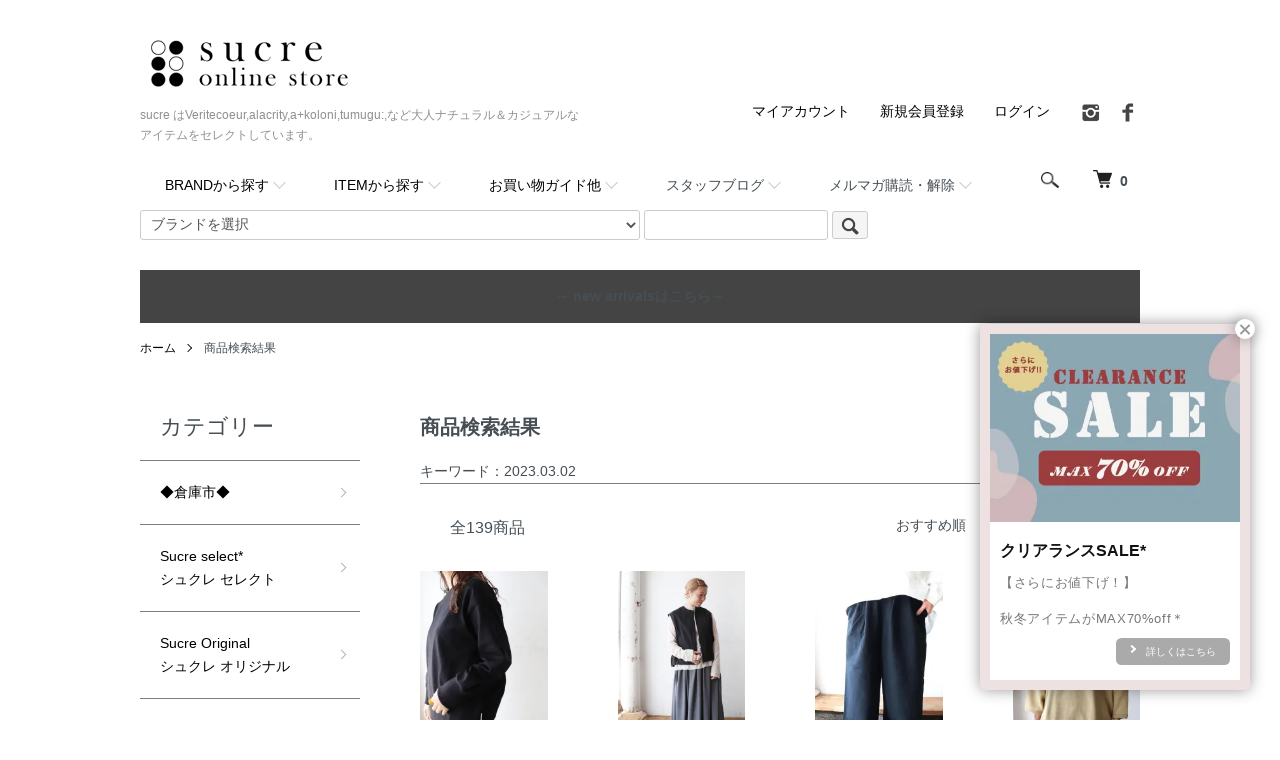

--- FILE ---
content_type: text/html; charset=EUC-JP
request_url: https://shop-sucre.com/?mode=srh&sort=n&cid=&keyword=2023.03.02
body_size: 24462
content:
<!DOCTYPE html PUBLIC "-//W3C//DTD XHTML 1.0 Transitional//EN" "http://www.w3.org/TR/xhtml1/DTD/xhtml1-transitional.dtd">
<html xmlns:og="http://ogp.me/ns#" xmlns:fb="http://www.facebook.com/2008/fbml" xmlns:mixi="http://mixi-platform.com/ns#" xmlns="http://www.w3.org/1999/xhtml" xml:lang="ja" lang="ja" dir="ltr">
<head>
<meta http-equiv="content-type" content="text/html; charset=euc-jp" />
<meta http-equiv="X-UA-Compatible" content="IE=edge,chrome=1" />
<title>商品検索 - sucre はVeritecoeur,alacrity,a+koloni,tumugu:,など大人ナチュラル＆カジュアルなアイテムをセレクトしています。</title>
<meta name="Keywords" content="商品検索,シュクレ,sucre,ヴェリテクール,Veritecoeur,イチ,ichi,イチアンティークス,コロニー,ツムグ,tumugu,ガーゼ,Gauze,ローブデポー,ラボレイトリー,Laboratory,グラム,グリン,grin,ナチュラルランドリー,クリップタブ,アルモニ,マオメイド,タング,ヴラスブラム,ヘブンリー,アーメン,ソイル,メゾンドソイル,チマラ,フレンチブル,ニシグチクツシタ,アースメイド,大阪府,交野市,ナチュラル服,カジュアル,服,洋服" />
<meta name="Description" content="【sucre | 通販】ヴェリテクール（Veritecoeur）正規販売代理店。ナチュラルブランド（イチ、ナチュラルランドリー、ツムグ、メゾンドソイル等）を販売するセレクトショップです。" />
<meta name="Author" content="sucre" />
<meta name="Copyright" content="Copyright(c) sucre* All rights reserved." />
<meta http-equiv="content-style-type" content="text/css" />
<meta http-equiv="content-script-type" content="text/javascript" />
<link rel="stylesheet" href="https://shop-sucre.com/css/framework/colormekit.css" type="text/css" />
<link rel="stylesheet" href="https://shop-sucre.com/css/framework/colormekit-responsive.css" type="text/css" />
<link rel="stylesheet" href="https://img02.shop-pro.jp/PA01008/915/css/34/index.css?cmsp_timestamp=20260119111005" type="text/css" />
<link rel="stylesheet" href="https://img02.shop-pro.jp/PA01008/915/css/34/product_srh.css?cmsp_timestamp=20260119111005" type="text/css" />

<link rel="alternate" type="application/rss+xml" title="rss" href="https://shop-sucre.com/?mode=rss" />
<link rel="alternate" media="handheld" type="text/html" href="https://shop-sucre.com/?mode=srh&sort=n&cid=&keyword=2023.03.02" />
<link rel="shortcut icon" href="https://img02.shop-pro.jp/PA01008/915/favicon.ico?cmsp_timestamp=20260124170329" />
<script type="text/javascript" src="//ajax.googleapis.com/ajax/libs/jquery/1.7.2/jquery.min.js" ></script>
<meta property="og:title" content="商品検索 - sucre はVeritecoeur,alacrity,a+koloni,tumugu:,など大人ナチュラル＆カジュアルなアイテムをセレクトしています。" />
<meta property="og:description" content="【sucre | 通販】ヴェリテクール（Veritecoeur）正規販売代理店。ナチュラルブランド（イチ、ナチュラルランドリー、ツムグ、メゾンドソイル等）を販売するセレクトショップです。" />
<meta property="og:url" content="https://shop-sucre.com?mode=srh&sort=n&cid=&keyword=2023.03.02" />
<meta property="og:site_name" content="sucre はVeritecoeur,alacrity,a+koloni,tumugu:,など大人ナチュラル＆カジュアルなアイテムをセレクトしています。" />
<meta name="facebook-domain-verification" content="3rxpzaa16nsyx02t5a0wimwcq4orkn" />
<script type="text/javascript">
    (function(c,l,a,r,i,t,y){
        c[a]=c[a]||function(){(c[a].q=c[a].q||[]).push(arguments)};
        t=l.createElement(r);t.async=1;t.src="https://www.clarity.ms/tag/"+i;
        y=l.getElementsByTagName(r)[0];y.parentNode.insertBefore(t,y);
    })(window, document, "clarity", "script", "tk7bxmhks4");
</script>
<script>
  var Colorme = {"page":"product_srh","shop":{"account_id":"PA01008915","title":"sucre \u306fVeritecoeur,alacrity,a+koloni,tumugu:,\u306a\u3069\u5927\u4eba\u30ca\u30c1\u30e5\u30e9\u30eb\uff06\u30ab\u30b8\u30e5\u30a2\u30eb\u306a\u30a2\u30a4\u30c6\u30e0\u3092\u30bb\u30ec\u30af\u30c8\u3057\u3066\u3044\u307e\u3059\u3002"},"basket":{"total_price":0,"items":[]},"customer":{"id":null}};

  (function() {
    function insertScriptTags() {
      var scriptTagDetails = [{"src":"https:\/\/checkout-api.worldshopping.jp\/v1\/script?token=shop-sucre_com","integrity":null},{"src":"https:\/\/campaign.shop-service.jp\/bridge.js","integrity":"sha256-sqaGevP0MAoCcfdY14dnlrAqXVictFiQhtqwDdZ+hCc="},{"src":"https:\/\/colorme-cdn.cart-rcv.jp\/PA01008915\/shop-cea3e32a9f66831e5ea9e685fc83bc08-1191.js","integrity":"sha384-7g30VL23ipdwZ\/JV+KK7KchXfsyxiuq3fnFVyEZYcP8RoH70J88fdr6flcSQ29ot"}];
      var entry = document.getElementsByTagName('script')[0];

      scriptTagDetails.forEach(function(tagDetail) {
        var script = document.createElement('script');

        script.type = 'text/javascript';
        script.src = tagDetail.src;
        script.async = true;

        if( tagDetail.integrity ) {
          script.integrity = tagDetail.integrity;
          script.setAttribute('crossorigin', 'anonymous');
        }

        entry.parentNode.insertBefore(script, entry);
      })
    }

    window.addEventListener('load', insertScriptTags, false);
  })();
</script>

<script async src="https://www.googletagmanager.com/gtag/js?id=G-TZ4WE2E80Y"></script>
<script>
  window.dataLayer = window.dataLayer || [];
  function gtag(){dataLayer.push(arguments);}
  gtag('js', new Date());
  
      gtag('config', 'G-TZ4WE2E80Y', (function() {
      var config = {};
      if (Colorme && Colorme.customer && Colorme.customer.id != null) {
        config.user_id = Colorme.customer.id;
      }
      return config;
    })());
  
  </script></head>
<body>
<meta name="colorme-acc-payload" content="?st=1&pt=10030&ut=0&at=PA01008915&v=20260126071454&re=&cn=9bbb45b5903ee5d80362f6794e1e0fc6" width="1" height="1" alt="" /><script>!function(){"use strict";Array.prototype.slice.call(document.getElementsByTagName("script")).filter((function(t){return t.src&&t.src.match(new RegExp("dist/acc-track.js$"))})).forEach((function(t){return document.body.removeChild(t)})),function t(c){var r=arguments.length>1&&void 0!==arguments[1]?arguments[1]:0;if(!(r>=c.length)){var e=document.createElement("script");e.onerror=function(){return t(c,r+1)},e.src="https://"+c[r]+"/dist/acc-track.js?rev=3",document.body.appendChild(e)}}(["acclog001.shop-pro.jp","acclog002.shop-pro.jp"])}();</script>


<script>
  (function () {
    // viewport
  var viewport = document.createElement('meta');
  viewport.setAttribute('name', 'viewport');
  viewport.setAttribute('content', 'width=device-width, initial-scale=1.0, maximum-scale=1.0');
  document.getElementsByTagName('head')[0].appendChild(viewport);
  }());
</script>

<script src="https://img.shop-pro.jp/tmpl_js/84/jquery.tile.js"></script>
<script src="https://img.shop-pro.jp/tmpl_js/84/jquery.skOuterClick.js"></script>


<div class="l-header">
  <div class="l-header-main u-container">
    <div class="l-header-main__in">
      <div class="l-header-logo">
        <h1 class="l-header-logo__img">
          <a href="https://shop-sucre.com/"><img src="https://img02.shop-pro.jp/PA01008/915/PA01008915.png?cmsp_timestamp=20260124170329" alt="sucre はVeritecoeur,alacrity,a+koloni,tumugu:,など大人ナチュラル＆カジュアルなアイテムをセレクトしています。" /></a>
        </h1>
                  <p class="l-header-logo__txt">
            sucre はVeritecoeur,alacrity,a+koloni,tumugu:,など大人ナチュラル＆カジュアルなアイテムをセレクトしています。
          </p>
              </div>
      <div class="l-header-search">
        <button class="l-header-search__btn js-mega-menu-btn js-search-btn">
          <img src="https://img.shop-pro.jp/tmpl_img/84/icon-search.png" alt="検索" />
        </button>
        <div class="l-header-search__contents js-mega-menu-contents">
          <div class="l-header-search__box">
            <form action="https://shop-sucre.com/" method="GET" class="l-header-search__form">
              <input type="hidden" name="mode" value="srh" /><input type="hidden" name="sort" value="n" />
              <div class="l-header-search__input">
                <input type="text" name="keyword" placeholder="商品検索" />
              </div>
              <button class="l-header-search__submit" type="submit">
                <img src="https://img.shop-pro.jp/tmpl_img/84/icon-search.png" alt="送信" />
              </button>
            </form>
            <button class="l-header-search__close js-search-close" type="submit" aria-label="閉じる">
              <span></span>
              <span></span>
            </button>
          </div>
        </div>
        <div class="l-header-cart">
          <a href="https://shop-sucre.com/cart/proxy/basket?shop_id=PA01008915&shop_domain=shop-sucre.com">
            <img src="https://img.shop-pro.jp/tmpl_img/84/icon-cart.png" alt="カートを見る" />
            <span class="p-global-header__cart-count">
              0
            </span>
          </a>
        </div>
      </div>
      <button class="l-menu-btn js-navi-open" aria-label="メニュー">
        <span></span>
        <span></span>
      </button>
    </div>
    <div class="l-main-navi">
      <div class="l-main-navi__in">
        <ul class="l-main-navi-list">
                              <li class="l-main-navi-list__item">
            <div class="l-main-navi-list__ttl">
              BRANDから探す
            </div>
            <button class="l-main-navi-list__link js-mega-menu-btn">
              BRANDから探す
            </button>
            <div class="l-mega-menu js-mega-menu-contents">
              <ul class="l-mega-menu-list">
                                <li class="l-mega-menu-list__item">
                  <a class="l-mega-menu-list__link" href="https://shop-sucre.com/?mode=cate&cbid=2588069&csid=0&sort=n">
                    ◆倉庫市◆
                  </a>
                </li>
                                                    <li class="l-mega-menu-list__item">
                  <a class="l-mega-menu-list__link" href="https://shop-sucre.com/?mode=cate&cbid=2948327&csid=0&sort=n">
                    Sucre select*<br>シュクレ セレクト
                  </a>
                </li>
                                                    <li class="l-mega-menu-list__item">
                  <a class="l-mega-menu-list__link" href="https://shop-sucre.com/?mode=cate&cbid=2855631&csid=0&sort=n">
                    Sucre Original<br>シュクレ オリジナル
                  </a>
                </li>
                                                    <li class="l-mega-menu-list__item">
                  <a class="l-mega-menu-list__link" href="https://shop-sucre.com/?mode=cate&cbid=581824&csid=0&sort=n">
                    Veritecoeur<BR>ヴェリテクール
                  </a>
                </li>
                                                    <li class="l-mega-menu-list__item">
                  <a class="l-mega-menu-list__link" href="https://shop-sucre.com/?mode=cate&cbid=794069&csid=0&sort=n">
                    alacrity/a+koloni<BR>アラクリティー/コロニー
                  </a>
                </li>
                                                    <li class="l-mega-menu-list__item">
                  <a class="l-mega-menu-list__link" href="https://shop-sucre.com/?mode=cate&cbid=2171967&csid=0&sort=n">
                    ichi Antiquite's<br>イチアンティークス
                  </a>
                </li>
                                                    <li class="l-mega-menu-list__item">
                  <a class="l-mega-menu-list__link" href="https://shop-sucre.com/?mode=cate&cbid=1833840&csid=0&sort=n">
                    ichi<br>イチ
                  </a>
                </li>
                                                    <li class="l-mega-menu-list__item">
                  <a class="l-mega-menu-list__link" href="https://shop-sucre.com/?mode=cate&cbid=582843&csid=0&sort=n">
                    tumugu：/ESTROISLOSE<BR>ツムグ/エストゥロワルーズ
                  </a>
                </li>
                                                    <li class="l-mega-menu-list__item">
                  <a class="l-mega-menu-list__link" href="https://shop-sucre.com/?mode=cate&cbid=1987415&csid=0&sort=n">
                    Gauze#/ROBE de PEAU<BR>ガーゼ/ローブデポー
                  </a>
                </li>
                                                    <li class="l-mega-menu-list__item">
                  <a class="l-mega-menu-list__link" href="https://shop-sucre.com/?mode=cate&cbid=2958624&csid=0&sort=n">
                    Labo ratory<br>ラボレイトリー
                  </a>
                </li>
                                                    <li class="l-mega-menu-list__item">
                  <a class="l-mega-menu-list__link" href="https://shop-sucre.com/?mode=cate&cbid=2448086&csid=0&sort=n">
                    (g)<BR>グラム
                  </a>
                </li>
                                                    <li class="l-mega-menu-list__item">
                  <a class="l-mega-menu-list__link" href="https://shop-sucre.com/?mode=cate&cbid=2958694&csid=0&sort=n">
                    grin<br>グリン
                  </a>
                </li>
                                                    <li class="l-mega-menu-list__item">
                  <a class="l-mega-menu-list__link" href="https://shop-sucre.com/?mode=cate&cbid=581827&csid=0&sort=n">
                    NATURAL LAUNDRY/CLIP.TAB<BR>ナチュラルランドリー/クリップタブ
                  </a>
                </li>
                                                    <li class="l-mega-menu-list__item">
                  <a class="l-mega-menu-list__link" href="https://shop-sucre.com/?mode=cate&cbid=1464394&csid=0&sort=n">
                    harmonie/ciel d'ete<br>アルモニ/シャルデテ
                  </a>
                </li>
                                                    <li class="l-mega-menu-list__item">
                  <a class="l-mega-menu-list__link" href="https://shop-sucre.com/?mode=cate&cbid=581834&csid=0&sort=n">
                    mao made<BR>マオメイド
                  </a>
                </li>
                                                    <li class="l-mega-menu-list__item">
                  <a class="l-mega-menu-list__link" href="https://shop-sucre.com/?mode=cate&cbid=581839&csid=0&sort=n">
                    TANG<BR>タング
                  </a>
                </li>
                                                    <li class="l-mega-menu-list__item">
                  <a class="l-mega-menu-list__link" href="https://shop-sucre.com/?mode=cate&cbid=708257&csid=0&sort=n">
                    Vlas Blomme/Aperdiem<BR>ヴラスブラム/アペルディアム
                  </a>
                </li>
                                                    <li class="l-mega-menu-list__item">
                  <a class="l-mega-menu-list__link" href="https://shop-sucre.com/?mode=cate&cbid=1925673&csid=0&sort=n">
                    HEAVENLY/un cinq<BR>ヘブンリー/アンサンク
                  </a>
                </li>
                                                    <li class="l-mega-menu-list__item">
                  <a class="l-mega-menu-list__link" href="https://shop-sucre.com/?mode=cate&cbid=2958708&csid=0&sort=n">
                    ALDAYS<br>オルデイズ
                  </a>
                </li>
                                                    <li class="l-mega-menu-list__item">
                  <a class="l-mega-menu-list__link" href="https://shop-sucre.com/?mode=cate&cbid=742947&csid=0&sort=n">
                    ARMEN<BR>アーメン
                  </a>
                </li>
                                                    <li class="l-mega-menu-list__item">
                  <a class="l-mega-menu-list__link" href="https://shop-sucre.com/?mode=cate&cbid=2959194&csid=0&sort=n">
                    SOIL<br>ソイル
                  </a>
                </li>
                                                    <li class="l-mega-menu-list__item">
                  <a class="l-mega-menu-list__link" href="https://shop-sucre.com/?mode=cate&cbid=681270&csid=0&sort=n">
                    maison de soil<BR>メゾンドソイル
                  </a>
                </li>
                                                    <li class="l-mega-menu-list__item">
                  <a class="l-mega-menu-list__link" href="https://shop-sucre.com/?mode=cate&cbid=752800&csid=0&sort=n">
                    import<BR>インポート
                  </a>
                </li>
                                                    <li class="l-mega-menu-list__item">
                  <a class="l-mega-menu-list__link" href="https://shop-sucre.com/?mode=cate&cbid=2650792&csid=0&sort=n">
                    chimala<br>チマラ
                  </a>
                </li>
                                                    <li class="l-mega-menu-list__item">
                  <a class="l-mega-menu-list__link" href="https://shop-sucre.com/?mode=cate&cbid=2959211&csid=0&sort=n">
                    tus+<br>タス
                  </a>
                </li>
                                                    <li class="l-mega-menu-list__item">
                  <a class="l-mega-menu-list__link" href="https://shop-sucre.com/?mode=cate&cbid=581829&csid=0&sort=n">
                    French Bull/Cion<BR>フレンチブル/シオン
                  </a>
                </li>
                                                    <li class="l-mega-menu-list__item">
                  <a class="l-mega-menu-list__link" href="https://shop-sucre.com/?mode=cate&cbid=2458390&csid=0&sort=n">
                    NISHIGUCHI KUTSUSHITA/hakne<br>ニシグチ クツシタ/ハクネ
                  </a>
                </li>
                                                    <li class="l-mega-menu-list__item">
                  <a class="l-mega-menu-list__link" href="https://shop-sucre.com/?mode=cate&cbid=2958618&csid=0&sort=n">
                    me.inner/me.wear<br>ミードット
                  </a>
                </li>
                                                    <li class="l-mega-menu-list__item">
                  <a class="l-mega-menu-list__link" href="https://shop-sucre.com/?mode=cate&cbid=1860278&csid=0&sort=n">
                    meri ja kuu/en Lille<BR>メリヤクー/リーレ
                  </a>
                </li>
                                                    <li class="l-mega-menu-list__item">
                  <a class="l-mega-menu-list__link" href="https://shop-sucre.com/?mode=cate&cbid=2958697&csid=0&sort=n">
                    biollne<br>ビオルネ
                  </a>
                </li>
                                                    <li class="l-mega-menu-list__item">
                  <a class="l-mega-menu-list__link" href="https://shop-sucre.com/?mode=cate&cbid=2958707&csid=0&sort=n">
                    Homie<br>ホミー
                  </a>
                </li>
                                                    <li class="l-mega-menu-list__item">
                  <a class="l-mega-menu-list__link" href="https://shop-sucre.com/?mode=cate&cbid=1811366&csid=0&sort=n">
                    mature ha.<br>マチュアーハ
                  </a>
                </li>
                                                    <li class="l-mega-menu-list__item">
                  <a class="l-mega-menu-list__link" href="https://shop-sucre.com/?mode=cate&cbid=1028480&csid=0&sort=n">
                    TIDE WAY/Earthmade/CACHELLIE<BR>タイドウェイ/アースメイド/カシェリエ
                  </a>
                </li>
                                                    <li class="l-mega-menu-list__item">
                  <a class="l-mega-menu-list__link" href="https://shop-sucre.com/?mode=cate&cbid=1860279&csid=0&sort=n">
                    JOE＆HIM/ANVOCOEUR<BR>ジョーアンドヒム/アンヴォクール
                  </a>
                </li>
                                                    <li class="l-mega-menu-list__item">
                  <a class="l-mega-menu-list__link" href="https://shop-sucre.com/?mode=cate&cbid=2914464&csid=0&sort=n">
                    pouto/FIL/teint<BR>ポウト/フィル/テイント
                  </a>
                </li>
                                                    <li class="l-mega-menu-list__item">
                  <a class="l-mega-menu-list__link" href="https://shop-sucre.com/?mode=cate&cbid=2373312&csid=0&sort=n">
                    CINQ<BR>サンク
                  </a>
                </li>
                                                    <li class="l-mega-menu-list__item">
                  <a class="l-mega-menu-list__link" href="https://shop-sucre.com/?mode=cate&cbid=2966610&csid=0&sort=n">
                    m.soeur<br>エムスール
                  </a>
                </li>
                                                    <li class="l-mega-menu-list__item">
                  <a class="l-mega-menu-list__link" href="https://shop-sucre.com/?mode=cate&cbid=2375243&csid=0&sort=n">
                    Kyuca<br>キューカ
                  </a>
                </li>
                                                    <li class="l-mega-menu-list__item">
                  <a class="l-mega-menu-list__link" href="https://shop-sucre.com/?mode=cate&cbid=2206889&csid=0&sort=n">
                    fog linen work<BR>フォグリネンワーク
                  </a>
                </li>
                                                    <li class="l-mega-menu-list__item">
                  <a class="l-mega-menu-list__link" href="https://shop-sucre.com/?mode=cate&cbid=2231515&csid=0&sort=n">
                    BIRDS' WORDS<BR>バーズワーズ
                  </a>
                </li>
                                                    <li class="l-mega-menu-list__item">
                  <a class="l-mega-menu-list__link" href="https://shop-sucre.com/?mode=cate&cbid=1675429&csid=0&sort=n">
                    DANSKO<BR>ダンスコ
                  </a>
                </li>
                                                    <li class="l-mega-menu-list__item">
                  <a class="l-mega-menu-list__link" href="https://shop-sucre.com/?mode=cate&cbid=2405928&csid=0&sort=n">
                    minan polku/hcubuch<br>ミナンポルク/フーブ
                  </a>
                </li>
                                                    <li class="l-mega-menu-list__item">
                  <a class="l-mega-menu-list__link" href="https://shop-sucre.com/?mode=cate&cbid=681272&csid=0&sort=n">
                    Punto Pigro<BR>プントピグロ
                  </a>
                </li>
                                                    <li class="l-mega-menu-list__item">
                  <a class="l-mega-menu-list__link" href="https://shop-sucre.com/?mode=cate&cbid=581855&csid=0&sort=n">
                    other　その他ブランド
                  </a>
                </li>
                              </ul>
            </div>
          </li>
                                                  <li class="l-main-navi-list__item">
            <div class="l-main-navi-list__ttl">
              ITEMから探す
            </div>
            <button class="l-main-navi-list__link js-mega-menu-btn">
              ITEMから探す
            </button>
            <div class="l-mega-menu js-mega-menu-contents">
              <ul class="l-mega-menu-list">
                                <li class="l-mega-menu-list__item">
                  <a class="l-mega-menu-list__link" href="https://shop-sucre.com/?mode=grp&gid=1528057&sort=n">
                    新作アイテム
                  </a>
                </li>
                                                    <li class="l-mega-menu-list__item">
                  <a class="l-mega-menu-list__link" href="https://shop-sucre.com/?mode=grp&gid=2626959&sort=n">
                    再入荷アイテム
                  </a>
                </li>
                                                    <li class="l-mega-menu-list__item">
                  <a class="l-mega-menu-list__link" href="https://shop-sucre.com/?mode=grp&gid=3077560&sort=n">
                    【sucre 20th*】オリジナル限定item＊
                  </a>
                </li>
                                                    <li class="l-mega-menu-list__item">
                  <a class="l-mega-menu-list__link" href="https://shop-sucre.com/?mode=grp&gid=2630636&sort=n">
                    Instagram掲載アイテム
                  </a>
                </li>
                                                    <li class="l-mega-menu-list__item">
                  <a class="l-mega-menu-list__link" href="https://shop-sucre.com/?mode=grp&gid=440524&sort=n">
                    staffおすすめ
                  </a>
                </li>
                                                    <li class="l-mega-menu-list__item">
                  <a class="l-mega-menu-list__link" href="https://shop-sucre.com/?mode=grp&gid=3066995&sort=n">
                    ＊sucre select fashion goods＊
                  </a>
                </li>
                                                    <li class="l-mega-menu-list__item">
                  <a class="l-mega-menu-list__link" href="https://shop-sucre.com/?mode=grp&gid=1370886&sort=n">
                    【クーポン/SALE対象外】定番/その他item
                  </a>
                </li>
                                                    <li class="l-mega-menu-list__item">
                  <a class="l-mega-menu-list__link" href="https://shop-sucre.com/?mode=grp&gid=1321771&sort=n">
                    【クーポン/SALE対象外】予約/別注商品
                  </a>
                </li>
                                                    <li class="l-mega-menu-list__item">
                  <a class="l-mega-menu-list__link" href="https://shop-sucre.com/?mode=grp&gid=44583&sort=n">
                    トップス
                  </a>
                </li>
                                                    <li class="l-mega-menu-list__item">
                  <a class="l-mega-menu-list__link" href="https://shop-sucre.com/?mode=grp&gid=559748&sort=n">
                    カーディガン・パーカー
                  </a>
                </li>
                                                    <li class="l-mega-menu-list__item">
                  <a class="l-mega-menu-list__link" href="https://shop-sucre.com/?mode=grp&gid=559743&sort=n">
                    ワンピース
                  </a>
                </li>
                                                    <li class="l-mega-menu-list__item">
                  <a class="l-mega-menu-list__link" href="https://shop-sucre.com/?mode=grp&gid=44589&sort=n">
                    アウター
                  </a>
                </li>
                                                    <li class="l-mega-menu-list__item">
                  <a class="l-mega-menu-list__link" href="https://shop-sucre.com/?mode=grp&gid=44590&sort=n">
                    ボトムス
                  </a>
                </li>
                                                    <li class="l-mega-menu-list__item">
                  <a class="l-mega-menu-list__link" href="https://shop-sucre.com/?mode=grp&gid=44591&sort=n">
                    ストール・マフラー
                  </a>
                </li>
                                                    <li class="l-mega-menu-list__item">
                  <a class="l-mega-menu-list__link" href="https://shop-sucre.com/?mode=grp&gid=44593&sort=n">
                    ソックス・レギンスetc
                  </a>
                </li>
                                                    <li class="l-mega-menu-list__item">
                  <a class="l-mega-menu-list__link" href="https://shop-sucre.com/?mode=grp&gid=44592&sort=n">
                    シューズ
                  </a>
                </li>
                                                    <li class="l-mega-menu-list__item">
                  <a class="l-mega-menu-list__link" href="https://shop-sucre.com/?mode=grp&gid=44594&sort=n">
                    バッグ・ポーチ
                  </a>
                </li>
                                                    <li class="l-mega-menu-list__item">
                  <a class="l-mega-menu-list__link" href="https://shop-sucre.com/?mode=grp&gid=534509&sort=n">
                    帽子・ヘアバンド
                  </a>
                </li>
                                                    <li class="l-mega-menu-list__item">
                  <a class="l-mega-menu-list__link" href="https://shop-sucre.com/?mode=grp&gid=44595&sort=n">
                    アクセサリー
                  </a>
                </li>
                                                    <li class="l-mega-menu-list__item">
                  <a class="l-mega-menu-list__link" href="https://shop-sucre.com/?mode=grp&gid=101477&sort=n">
                    【クーポン対象外】<strong><span style="color:#FF6600">SALE</span></strong>
                  </a>
                </li>
                                                    <li class="l-mega-menu-list__item">
                  <a class="l-mega-menu-list__link" href="https://shop-sucre.com/?mode=grp&gid=85763&sort=n">
                    ＊雑貨＊
                  </a>
                </li>
                                                    <li class="l-mega-menu-list__item">
                  <a class="l-mega-menu-list__link" href="https://shop-sucre.com/?mode=grp&gid=1057912&sort=n">
                    フォーマル特集
                  </a>
                </li>
                                                    <li class="l-mega-menu-list__item">
                  <a class="l-mega-menu-list__link" href="https://shop-sucre.com/?mode=grp&gid=2384978&sort=n">
                    デニムアイテム
                  </a>
                </li>
                                                    <li class="l-mega-menu-list__item">
                  <a class="l-mega-menu-list__link" href="https://shop-sucre.com/?mode=grp&gid=933178&sort=n">
                    おすすめ柄物・デザインアイテム
                  </a>
                </li>
                                                    <li class="l-mega-menu-list__item">
                  <a class="l-mega-menu-list__link" href="https://shop-sucre.com/?mode=grp&gid=2383469&sort=n">
                    ギフトにおすすめ
                  </a>
                </li>
                              </ul>
            </div>
          </li>
                                        <li class="l-main-navi-list__item">
            <div class="l-main-navi-list__ttl">
              お買い物ガイド他
            </div>
            <button class="l-main-navi-list__link js-mega-menu-btn">
              お買い物ガイド他
            </button>
            <div class="l-mega-menu js-mega-menu-contents">
              <ul class="l-mega-menu-list">
                                <li class="l-mega-menu-list__item">
                  <a class="l-mega-menu-list__link" href="https://shop-sucre.com/?mode=f1">
                    お買い物の前に＊お買い物ガイド
                  </a>
                </li>
                                <li class="l-mega-menu-list__item">
                  <a class="l-mega-menu-list__link" href="https://shop-sucre.com/?mode=f2">
                    Q&A
                  </a>
                </li>
                                <li class="l-mega-menu-list__item">
                  <a class="l-mega-menu-list__link" href="https://shop-sucre.com/?mode=f3">
                    ポイントサービスについて
                  </a>
                </li>
                                <li class="l-mega-menu-list__item">
                  <a class="l-mega-menu-list__link" href="https://shop-sucre.com/?mode=f4">
                    実店舗のご案内
                  </a>
                </li>
                                <li class="l-mega-menu-list__item">
                  <a class="l-mega-menu-list__link" href="https://shop-sucre.com/?mode=f8">
                    Size Guide
                  </a>
                </li>
                                <li class="l-mega-menu-list__item">
                  <a class="l-mega-menu-list__link" href="https://shop-sucre.com/?mode=f10">
                    ●　配送方法・送料について　●
                  </a>
                </li>
                                <li class="l-mega-menu-list__item">
                  <a class="l-mega-menu-list__link" href="https://shop-sucre.com/?mode=f11">
                    [ 年末年始の営業につきまして ] 2025.12
                  </a>
                </li>
                                <li class="l-mega-menu-list__item">
                  <a class="l-mega-menu-list__link" href="https://shop-sucre.com/?mode=f26">
                    2026 Winter SALE ＊2buy 10％OFF fair ＊
                  </a>
                </li>
                                <li class="l-mega-menu-list__item">
                  <a class="l-mega-menu-list__link" href="https://shop-sucre.com/?mode=f31">
                    ATTENTION＊商品に関する注意事項＊
                  </a>
                </li>
                                <li class="l-mega-menu-list__item">
                  <a class="l-mega-menu-list__link" href="https://shop-sucre.com/?mode=f43">
                    ◆ 靴のサイズ交換について ◆
                  </a>
                </li>
                                <li class="l-mega-menu-list__item">
                  <a class="l-mega-menu-list__link" href="https://shop-sucre.com/?mode=f46">
                    ＊スタッフブログ紹介＊
                  </a>
                </li>
                                <li class="l-mega-menu-list__item">
                  <a class="l-mega-menu-list__link" href="https://shop-sucre.com/?mode=f57">
                    ＊ 2025.10　coupon fair ＊
                  </a>
                </li>
                              </ul>
            </div>
          </li>
          					
					          <li class="l-main-navi-list__item">
            <div class="l-main-navi-list__ttl">
              <a href="https://cafe-sucre.net/category/coordinate/"target="_blank">スタッフブログ</a>
            </div>
            <button class="l-main-navi-list__link js-mega-menu-btn">
              <a href="https://cafe-sucre.net/blog/"target="_blank">スタッフブログ</a>
            </button>
          </li>
					
					 <li class="l-main-navi-list__item">
            <div class="l-main-navi-list__ttl">
              <a href="https://sucre.shop-pro.jp/secure/?mode=mailmaga&shop_id=PA01008915">メルマガ購読・解除</a>
            </div>
            <button class="l-main-navi-list__link js-mega-menu-btn">
              <a href="https://sucre.shop-pro.jp/secure/?mode=mailmaga&shop_id=PA01008915">メルマガ購読・解除</a>
            </button>
          </li>
					
        </ul>
        <div class="l-help-navi-box">
          <ul class="l-help-navi-list">
            <li class="l-help-navi-list__item">
              <a class="l-help-navi-list__link" href="https://shop-sucre.com/?mode=myaccount">マイアカウント</a>
            </li>
                                                            <li class="l-help-navi-list__item">
                    <a class="l-help-navi-list__link" href="https://shop-sucre.com/customer/signup/new">新規会員登録</a>
                  </li>
						
                                <li class="l-help-navi-list__item">
                  <a class="l-help-navi-list__link" href="https://shop-sucre.com/?mode=login&shop_back_url=https%3A%2F%2Fshop-sucre.com%2F">ログイン</a>
                </li>
                                    </ul>
                    <ul class="l-sns-navi-list u-opa">
                        <li class="l-sns-navi-list__item">
              <a href="https://www.instagram.com/shopsucre/" target="_blank">
                <i class="icon-lg-b icon-instagram" aria-label="instagram"></i>
              </a>
            </li>
                                    <li class="l-sns-navi-list__item">
              <a href="https://www.facebook.com/shop.sucre.co/" target="_blank">
                <i class="icon-lg-b icon-facebook" aria-label="Facebook"></i>
              </a>
            </li>
                                                          </ul>
                  </div>
      </div>
    </div>
    <div class="l-main-navi-overlay js-navi-close"></div>
  </div>
</div>

<div class="u-container p-sale-info-wrap">
	        <form action="https://shop-sucre.com/" method="GET" class="search_form visible-desktop">
          <input type="hidden" name="mode" value="srh" /><input type="hidden" name="sort" value="n" />
          <select name="cid" class="search_select">
            <option value="">ブランドを選択</option>
                          <option value="2588069,0">◆倉庫市◆</option>
                          <option value="2948327,0">Sucre select*<br>シュクレ セレクト</option>
                          <option value="2855631,0">Sucre Original<br>シュクレ オリジナル</option>
                          <option value="581824,0">Veritecoeur<BR>ヴェリテクール</option>
                          <option value="794069,0">alacrity/a+koloni<BR>アラクリティー/コロニー</option>
                          <option value="2171967,0">ichi Antiquite's<br>イチアンティークス</option>
                          <option value="1833840,0">ichi<br>イチ</option>
                          <option value="582843,0">tumugu：/ESTROISLOSE<BR>ツムグ/エストゥロワルーズ</option>
                          <option value="1987415,0">Gauze#/ROBE de PEAU<BR>ガーゼ/ローブデポー</option>
                          <option value="2958624,0">Labo ratory<br>ラボレイトリー</option>
                          <option value="2448086,0">(g)<BR>グラム</option>
                          <option value="2958694,0">grin<br>グリン</option>
                          <option value="581827,0">NATURAL LAUNDRY/CLIP.TAB<BR>ナチュラルランドリー/クリップタブ</option>
                          <option value="1464394,0">harmonie/ciel d'ete<br>アルモニ/シャルデテ</option>
                          <option value="581834,0">mao made<BR>マオメイド</option>
                          <option value="581839,0">TANG<BR>タング</option>
                          <option value="708257,0">Vlas Blomme/Aperdiem<BR>ヴラスブラム/アペルディアム</option>
                          <option value="1925673,0">HEAVENLY/un cinq<BR>ヘブンリー/アンサンク</option>
                          <option value="2958708,0">ALDAYS<br>オルデイズ</option>
                          <option value="742947,0">ARMEN<BR>アーメン</option>
                          <option value="2959194,0">SOIL<br>ソイル</option>
                          <option value="681270,0">maison de soil<BR>メゾンドソイル</option>
                          <option value="752800,0">import<BR>インポート</option>
                          <option value="2650792,0">chimala<br>チマラ</option>
                          <option value="2959211,0">tus+<br>タス</option>
                          <option value="581829,0">French Bull/Cion<BR>フレンチブル/シオン</option>
                          <option value="2458390,0">NISHIGUCHI KUTSUSHITA/hakne<br>ニシグチ クツシタ/ハクネ</option>
                          <option value="2958618,0">me.inner/me.wear<br>ミードット</option>
                          <option value="1860278,0">meri ja kuu/en Lille<BR>メリヤクー/リーレ</option>
                          <option value="2958697,0">biollne<br>ビオルネ</option>
                          <option value="2958707,0">Homie<br>ホミー</option>
                          <option value="1811366,0">mature ha.<br>マチュアーハ</option>
                          <option value="1028480,0">TIDE WAY/Earthmade/CACHELLIE<BR>タイドウェイ/アースメイド/カシェリエ</option>
                          <option value="1860279,0">JOE＆HIM/ANVOCOEUR<BR>ジョーアンドヒム/アンヴォクール</option>
                          <option value="2914464,0">pouto/FIL/teint<BR>ポウト/フィル/テイント</option>
                          <option value="2373312,0">CINQ<BR>サンク</option>
                          <option value="2966610,0">m.soeur<br>エムスール</option>
                          <option value="2375243,0">Kyuca<br>キューカ</option>
                          <option value="2206889,0">fog linen work<BR>フォグリネンワーク</option>
                          <option value="2231515,0">BIRDS' WORDS<BR>バーズワーズ</option>
                          <option value="1675429,0">DANSKO<BR>ダンスコ</option>
                          <option value="2405928,0">minan polku/hcubuch<br>ミナンポルク/フーブ</option>
                          <option value="681272,0">Punto Pigro<BR>プントピグロ</option>
                          <option value="581855,0">other　その他ブランド</option>
                      </select>
          <input type="text" name="keyword" class="search_box" />
          <button class="btn_search btn btn-xs"><i class="icon-lg-b icon-search"></i></button>
        </form>
  <div class="p-sale-info">
		<span class="u-bold"><a href="https://shop-sucre.com/?mode=grp&gid=1528057&sort=n">～ new arrivalsはこちら～</a></span>
  </div>
</div>


<div class="l-main product_srh">
  <div class="l-main u-container">
  
  <div class="c-breadcrumbs">
    <ul class="c-breadcrumbs-list">
      <li class="c-breadcrumbs-list__item">
        <a href="https://shop-sucre.com/">
          ホーム
        </a>
      </li>
      <li class="c-breadcrumbs-list__item">
        商品検索結果
      </li>
    </ul>
  </div>
  
  <div class="l-contents-wrap">
    
    <div class="l-contents-main">
     <h2 class="p-category__ttl">
       商品検索結果
      </h2>
      <div class="p-category-free">
        キーワード：2023.03.02      </div>
              <div class="p-item-list-head">
          <div class="p-item-list-num">
            全139商品
          </div>
          
          <ul class="p-item-sort-list">
            <li class="p-item-sort-list__item">
                          <a href="?mode=srh&cid=&keyword=2023.03.02">おすすめ順</a>
                          </li>
            <li class="p-item-sort-list__item">
                          <a href="?mode=srh&cid=&keyword=2023.03.02&sort=p">価格順</a>
                          </li>
            <li class="p-item-sort-list__item">
                          <span>新着順</span>
                        </li>
          </ul>
          
        </div>
        
        <ul class="c-item-list">
                    <li class="c-item-list__item">
            <div class="c-item-list__img u-img-scale">
              <a href="?pid=190243646">
                                <img src="https://img02.shop-pro.jp/PA01008/915/product/190243646_th.jpg?cmsp_timestamp=20260123153304" alt="harmonie(アルモニ) 度詰め天竺RIB切替 バックタックプルオーバー&lt;img class=&#039;new_mark_img2&#039; src=&#039;https://img.shop-pro.jp/img/new/icons8.gif&#039; style=&#039;border:none;display:inline;margin:0px;padding:0px;width:auto;&#039; /&gt;" />
                              </a>
            </div>
            <div class="c-item-list__txt">
              <div class="c-item-list__ttl">
                <a href="?pid=190243646">
                  harmonie(アルモニ) 度詰め天竺RIB切替 バックタックプルオーバー<img class='new_mark_img2' src='https://img.shop-pro.jp/img/new/icons8.gif' style='border:none;display:inline;margin:0px;padding:0px;width:auto;' />
                </a>
              </div>
                            <div class="c-item-list__price">
                                6,900円(税込7,590円)
                                              </div>
                                                                                    <div class="c-item-list__expl">
                2color
              </div>
                            <button class="c-item-list__btn" type="button"  data-favorite-button-selector="DOMSelector" data-product-id="190243646" data-added-class="is-added">
                <svg role="img" aria-hidden="true"><use xlink:href="#heart"></use></svg>
              </button>
            </div>
          </li>
                    <li class="c-item-list__item">
            <div class="c-item-list__img u-img-scale">
              <a href="?pid=190158384">
                                <img src="https://img02.shop-pro.jp/PA01008/915/product/190158384_th.jpg?cmsp_timestamp=20260117162017" alt="mao made(マオメイド)バルーンシルエット ZIP UP ベスト&lt;img class=&#039;new_mark_img2&#039; src=&#039;https://img.shop-pro.jp/img/new/icons8.gif&#039; style=&#039;border:none;display:inline;margin:0px;padding:0px;width:auto;&#039; /&gt;" />
                              </a>
            </div>
            <div class="c-item-list__txt">
              <div class="c-item-list__ttl">
                <a href="?pid=190158384">
                  mao made(マオメイド)バルーンシルエット ZIP UP ベスト<img class='new_mark_img2' src='https://img.shop-pro.jp/img/new/icons8.gif' style='border:none;display:inline;margin:0px;padding:0px;width:auto;' />
                </a>
              </div>
                            <div class="c-item-list__price">
                                15,000円(税込16,500円)
                                              </div>
                                                                                    <div class="c-item-list__expl">
                2color
              </div>
                            <button class="c-item-list__btn" type="button"  data-favorite-button-selector="DOMSelector" data-product-id="190158384" data-added-class="is-added">
                <svg role="img" aria-hidden="true"><use xlink:href="#heart"></use></svg>
              </button>
            </div>
          </li>
                    <li class="c-item-list__item">
            <div class="c-item-list__img u-img-scale">
              <a href="?pid=190158276">
                                <img src="https://img02.shop-pro.jp/PA01008/915/product/190158276_th.jpg?cmsp_timestamp=20260117140309" alt="HEAVENLY(ヘブンリー) C/L Canvas Wide Straight Pants&lt;img class=&#039;new_mark_img2&#039; src=&#039;https://img.shop-pro.jp/img/new/icons8.gif&#039; style=&#039;border:none;display:inline;margin:0px;padding:0px;width:auto;&#039; /&gt;" />
                              </a>
            </div>
            <div class="c-item-list__txt">
              <div class="c-item-list__ttl">
                <a href="?pid=190158276">
                  HEAVENLY(ヘブンリー) C/L Canvas Wide Straight Pants<img class='new_mark_img2' src='https://img.shop-pro.jp/img/new/icons8.gif' style='border:none;display:inline;margin:0px;padding:0px;width:auto;' />
                </a>
              </div>
                            <div class="c-item-list__price">
                                11,000円(税込12,100円)
                                              </div>
                                                                                    <div class="c-item-list__expl">
                2color
              </div>
                            <button class="c-item-list__btn" type="button"  data-favorite-button-selector="DOMSelector" data-product-id="190158276" data-added-class="is-added">
                <svg role="img" aria-hidden="true"><use xlink:href="#heart"></use></svg>
              </button>
            </div>
          </li>
                    <li class="c-item-list__item">
            <div class="c-item-list__img u-img-scale">
              <a href="?pid=190149883">
                                <img src="https://img02.shop-pro.jp/PA01008/915/product/190149883_th.jpg?cmsp_timestamp=20260116162115" alt="TANG(タング)BROS パイル裏毛 プルオーバー&lt;img class=&#039;new_mark_img2&#039; src=&#039;https://img.shop-pro.jp/img/new/icons8.gif&#039; style=&#039;border:none;display:inline;margin:0px;padding:0px;width:auto;&#039; /&gt;" />
                              </a>
            </div>
            <div class="c-item-list__txt">
              <div class="c-item-list__ttl">
                <a href="?pid=190149883">
                  TANG(タング)BROS パイル裏毛 プルオーバー<img class='new_mark_img2' src='https://img.shop-pro.jp/img/new/icons8.gif' style='border:none;display:inline;margin:0px;padding:0px;width:auto;' />
                </a>
              </div>
                            <div class="c-item-list__price">
                                10,000円(税込11,000円)
                                              </div>
                                                                                    <div class="c-item-list__expl">
                2color
              </div>
                            <button class="c-item-list__btn" type="button"  data-favorite-button-selector="DOMSelector" data-product-id="190149883" data-added-class="is-added">
                <svg role="img" aria-hidden="true"><use xlink:href="#heart"></use></svg>
              </button>
            </div>
          </li>
                    <li class="c-item-list__item">
            <div class="c-item-list__img u-img-scale">
              <a href="?pid=190149797">
                                <img src="https://img02.shop-pro.jp/PA01008/915/product/190149797_th.jpg?cmsp_timestamp=20260116161526" alt="TANG(タング)パイルジャガード プルオーバー&lt;img class=&#039;new_mark_img2&#039; src=&#039;https://img.shop-pro.jp/img/new/icons8.gif&#039; style=&#039;border:none;display:inline;margin:0px;padding:0px;width:auto;&#039; /&gt;" />
                              </a>
            </div>
            <div class="c-item-list__txt">
              <div class="c-item-list__ttl">
                <a href="?pid=190149797">
                  TANG(タング)パイルジャガード プルオーバー<img class='new_mark_img2' src='https://img.shop-pro.jp/img/new/icons8.gif' style='border:none;display:inline;margin:0px;padding:0px;width:auto;' />
                </a>
              </div>
                            <div class="c-item-list__price">
                                9,500円(税込10,450円)
                                              </div>
                                                                                    <button class="c-item-list__btn" type="button"  data-favorite-button-selector="DOMSelector" data-product-id="190149797" data-added-class="is-added">
                <svg role="img" aria-hidden="true"><use xlink:href="#heart"></use></svg>
              </button>
            </div>
          </li>
                    <li class="c-item-list__item">
            <div class="c-item-list__img u-img-scale">
              <a href="?pid=190149698">
                                <img src="https://img02.shop-pro.jp/PA01008/915/product/190149698_th.jpg?cmsp_timestamp=20260116161033" alt="TANG(タング)度詰めミニ裏毛 プルオーバー&lt;img class=&#039;new_mark_img2&#039; src=&#039;https://img.shop-pro.jp/img/new/icons8.gif&#039; style=&#039;border:none;display:inline;margin:0px;padding:0px;width:auto;&#039; /&gt;" />
                              </a>
            </div>
            <div class="c-item-list__txt">
              <div class="c-item-list__ttl">
                <a href="?pid=190149698">
                  TANG(タング)度詰めミニ裏毛 プルオーバー<img class='new_mark_img2' src='https://img.shop-pro.jp/img/new/icons8.gif' style='border:none;display:inline;margin:0px;padding:0px;width:auto;' />
                </a>
              </div>
                                          <div class="c-item-list__price is-soldout">
                SOLD OUT
              </div>
                                                        <div class="c-item-list__expl">
                2color
              </div>
                            <button class="c-item-list__btn" type="button"  data-favorite-button-selector="DOMSelector" data-product-id="190149698" data-added-class="is-added">
                <svg role="img" aria-hidden="true"><use xlink:href="#heart"></use></svg>
              </button>
            </div>
          </li>
                    <li class="c-item-list__item">
            <div class="c-item-list__img u-img-scale">
              <a href="?pid=190148268">
                                <img src="https://img02.shop-pro.jp/PA01008/915/product/190148268_th.jpg?cmsp_timestamp=20260116152245" alt="Earthmade(アースメイド)PACK-IN POCKET TOTE&lt;img class=&#039;new_mark_img2&#039; src=&#039;https://img.shop-pro.jp/img/new/icons8.gif&#039; style=&#039;border:none;display:inline;margin:0px;padding:0px;width:auto;&#039; /&gt;" />
                              </a>
            </div>
            <div class="c-item-list__txt">
              <div class="c-item-list__ttl">
                <a href="?pid=190148268">
                  Earthmade(アースメイド)PACK-IN POCKET TOTE<img class='new_mark_img2' src='https://img.shop-pro.jp/img/new/icons8.gif' style='border:none;display:inline;margin:0px;padding:0px;width:auto;' />
                </a>
              </div>
                            <div class="c-item-list__price">
                                4,500円(税込4,950円)
                                              </div>
                                                                                    <div class="c-item-list__expl">
                2color
              </div>
                            <button class="c-item-list__btn" type="button"  data-favorite-button-selector="DOMSelector" data-product-id="190148268" data-added-class="is-added">
                <svg role="img" aria-hidden="true"><use xlink:href="#heart"></use></svg>
              </button>
            </div>
          </li>
                    <li class="c-item-list__item">
            <div class="c-item-list__img u-img-scale">
              <a href="?pid=190139695">
                                <img src="https://img02.shop-pro.jp/PA01008/915/product/190139695_th.jpg?cmsp_timestamp=20260115171820" alt="un cinq(アンサンク) Melange Ox Vest&lt;img class=&#039;new_mark_img2&#039; src=&#039;https://img.shop-pro.jp/img/new/icons8.gif&#039; style=&#039;border:none;display:inline;margin:0px;padding:0px;width:auto;&#039; /&gt;" />
                              </a>
            </div>
            <div class="c-item-list__txt">
              <div class="c-item-list__ttl">
                <a href="?pid=190139695">
                  un cinq(アンサンク) Melange Ox Vest<img class='new_mark_img2' src='https://img.shop-pro.jp/img/new/icons8.gif' style='border:none;display:inline;margin:0px;padding:0px;width:auto;' />
                </a>
              </div>
                            <div class="c-item-list__price">
                                11,000円(税込12,100円)
                                              </div>
                                                                                    <button class="c-item-list__btn" type="button"  data-favorite-button-selector="DOMSelector" data-product-id="190139695" data-added-class="is-added">
                <svg role="img" aria-hidden="true"><use xlink:href="#heart"></use></svg>
              </button>
            </div>
          </li>
                    <li class="c-item-list__item">
            <div class="c-item-list__img u-img-scale">
              <a href="?pid=190139567">
                                <img src="https://img02.shop-pro.jp/PA01008/915/product/190139567_th.jpg?cmsp_timestamp=20260115171433" alt="un cinq(アンサンク) Melange Ox Tuck Cropped Pants&lt;img class=&#039;new_mark_img2&#039; src=&#039;https://img.shop-pro.jp/img/new/icons8.gif&#039; style=&#039;border:none;display:inline;margin:0px;padding:0px;width:auto;&#039; /&gt;" />
                              </a>
            </div>
            <div class="c-item-list__txt">
              <div class="c-item-list__ttl">
                <a href="?pid=190139567">
                  un cinq(アンサンク) Melange Ox Tuck Cropped Pants<img class='new_mark_img2' src='https://img.shop-pro.jp/img/new/icons8.gif' style='border:none;display:inline;margin:0px;padding:0px;width:auto;' />
                </a>
              </div>
                            <div class="c-item-list__price">
                                11,500円(税込12,650円)
                                              </div>
                                                                                    <button class="c-item-list__btn" type="button"  data-favorite-button-selector="DOMSelector" data-product-id="190139567" data-added-class="is-added">
                <svg role="img" aria-hidden="true"><use xlink:href="#heart"></use></svg>
              </button>
            </div>
          </li>
                    <li class="c-item-list__item">
            <div class="c-item-list__img u-img-scale">
              <a href="?pid=190068384">
                                <img src="https://img02.shop-pro.jp/PA01008/915/product/190068384_th.jpg?cmsp_timestamp=20260110161423" alt="tumugu:(ツムグ) 50リネンキャンバス プルオーバー" />
                              </a>
            </div>
            <div class="c-item-list__txt">
              <div class="c-item-list__ttl">
                <a href="?pid=190068384">
                  tumugu:(ツムグ) 50リネンキャンバス プルオーバー
                </a>
              </div>
                            <div class="c-item-list__price">
                                19,800円(税込21,780円)
                                              </div>
                                                                                    <div class="c-item-list__expl">
                2color
              </div>
                            <button class="c-item-list__btn" type="button"  data-favorite-button-selector="DOMSelector" data-product-id="190068384" data-added-class="is-added">
                <svg role="img" aria-hidden="true"><use xlink:href="#heart"></use></svg>
              </button>
            </div>
          </li>
                    <li class="c-item-list__item">
            <div class="c-item-list__img u-img-scale">
              <a href="?pid=189880764">
                                <img src="https://img02.shop-pro.jp/PA01008/915/product/189880764_th.jpg?cmsp_timestamp=20251223125206" alt="tumugu:(ツムグ) コットンウールボーダー プルオーバー" />
                              </a>
            </div>
            <div class="c-item-list__txt">
              <div class="c-item-list__ttl">
                <a href="?pid=189880764">
                  tumugu:(ツムグ) コットンウールボーダー プルオーバー
                </a>
              </div>
                                          <div class="c-item-list__price is-soldout">
                SOLD OUT
              </div>
                                                        <div class="c-item-list__expl">
                2color
              </div>
                            <button class="c-item-list__btn" type="button"  data-favorite-button-selector="DOMSelector" data-product-id="189880764" data-added-class="is-added">
                <svg role="img" aria-hidden="true"><use xlink:href="#heart"></use></svg>
              </button>
            </div>
          </li>
                    <li class="c-item-list__item">
            <div class="c-item-list__img u-img-scale">
              <a href="?pid=189880679">
                                <img src="https://img02.shop-pro.jp/PA01008/915/product/189880679_th.jpg?cmsp_timestamp=20251220151848" alt="tumugu:(ツムグ) カディコットン刺繍 チュニック" />
                              </a>
            </div>
            <div class="c-item-list__txt">
              <div class="c-item-list__ttl">
                <a href="?pid=189880679">
                  tumugu:(ツムグ) カディコットン刺繍 チュニック
                </a>
              </div>
                            <div class="c-item-list__price">
                                19,800円(税込21,780円)
                                              </div>
                                                                                    <div class="c-item-list__expl">
                2color
              </div>
                            <button class="c-item-list__btn" type="button"  data-favorite-button-selector="DOMSelector" data-product-id="189880679" data-added-class="is-added">
                <svg role="img" aria-hidden="true"><use xlink:href="#heart"></use></svg>
              </button>
            </div>
          </li>
                    <li class="c-item-list__item">
            <div class="c-item-list__img u-img-scale">
              <a href="?pid=189880627">
                                <img src="https://img02.shop-pro.jp/PA01008/915/product/189880627_th.jpg?cmsp_timestamp=20251220151741" alt="tumugu:(ツムグ) カディコットン刺繍 ブラウス" />
                              </a>
            </div>
            <div class="c-item-list__txt">
              <div class="c-item-list__ttl">
                <a href="?pid=189880627">
                  tumugu:(ツムグ) カディコットン刺繍 ブラウス
                </a>
              </div>
                            <div class="c-item-list__price">
                                17,800円(税込19,580円)
                                              </div>
                                                                                    <div class="c-item-list__expl">
                2color
              </div>
                            <button class="c-item-list__btn" type="button"  data-favorite-button-selector="DOMSelector" data-product-id="189880627" data-added-class="is-added">
                <svg role="img" aria-hidden="true"><use xlink:href="#heart"></use></svg>
              </button>
            </div>
          </li>
                    <li class="c-item-list__item">
            <div class="c-item-list__img u-img-scale">
              <a href="?pid=189681352">
                                <img src="https://img02.shop-pro.jp/PA01008/915/product/189681352_th.jpg?cmsp_timestamp=20251206123509" alt="Veritecoeur(ヴェリテクール) 【 sucre*20th 】TOTE-002 original TOTE BAG" />
                              </a>
            </div>
            <div class="c-item-list__txt">
              <div class="c-item-list__ttl">
                <a href="?pid=189681352">
                  Veritecoeur(ヴェリテクール) 【 sucre*20th 】TOTE-002 original TOTE BAG
                </a>
              </div>
                            <div class="c-item-list__price">
                                3,800円(税込4,180円)
                                              </div>
                                                                                    <div class="c-item-list__expl">
                3color<br>【sucre×Veritecoeur限定アイテム】
              </div>
                            <button class="c-item-list__btn" type="button"  data-favorite-button-selector="DOMSelector" data-product-id="189681352" data-added-class="is-added">
                <svg role="img" aria-hidden="true"><use xlink:href="#heart"></use></svg>
              </button>
            </div>
          </li>
                    <li class="c-item-list__item">
            <div class="c-item-list__img u-img-scale">
              <a href="?pid=189411110">
                                <img src="https://img02.shop-pro.jp/PA01008/915/product/189411110_th.jpg?cmsp_timestamp=20251118163745" alt="◆SALE30％◆HEAVENLY(ヘブンリー) Brushed Cotton Bandcollar Pullover Onepiece&lt;img class=&#039;new_mark_img2&#039; src=&#039;https://img.shop-pro.jp/img/new/icons20.gif&#039; style=&#039;border:none;display:inline;margin:0px;padding:0px;width:auto;&#039; /&gt;" />
                              </a>
            </div>
            <div class="c-item-list__txt">
              <div class="c-item-list__ttl">
                <a href="?pid=189411110">
                  ◆SALE30％◆HEAVENLY(ヘブンリー) Brushed Cotton Bandcollar Pullover Onepiece<img class='new_mark_img2' src='https://img.shop-pro.jp/img/new/icons20.gif' style='border:none;display:inline;margin:0px;padding:0px;width:auto;' />
                </a>
              </div>
                            <div class="c-item-list__price">
                                7,700円(税込8,470円)
                                              </div>
                                                                                    <div class="c-item-list__expl">
                2color<br><CENTER><strong><span style="color:#FF0000">30％OFF!!</span></strong><BR>￥11000→<span style="color:#FF0000">￥7700</span></CENTER>
              </div>
                            <button class="c-item-list__btn" type="button"  data-favorite-button-selector="DOMSelector" data-product-id="189411110" data-added-class="is-added">
                <svg role="img" aria-hidden="true"><use xlink:href="#heart"></use></svg>
              </button>
            </div>
          </li>
                    <li class="c-item-list__item">
            <div class="c-item-list__img u-img-scale">
              <a href="?pid=189370151">
                                <img src="https://img02.shop-pro.jp/PA01008/915/product/189370151_th.jpg?cmsp_timestamp=20251114160937" alt="◆SALE40％◆ichi(イチ) 近江晒ブロード PULLOVER&lt;img class=&#039;new_mark_img2&#039; src=&#039;https://img.shop-pro.jp/img/new/icons20.gif&#039; style=&#039;border:none;display:inline;margin:0px;padding:0px;width:auto;&#039; /&gt;" />
                              </a>
            </div>
            <div class="c-item-list__txt">
              <div class="c-item-list__ttl">
                <a href="?pid=189370151">
                  ◆SALE40％◆ichi(イチ) 近江晒ブロード PULLOVER<img class='new_mark_img2' src='https://img.shop-pro.jp/img/new/icons20.gif' style='border:none;display:inline;margin:0px;padding:0px;width:auto;' />
                </a>
              </div>
                            <div class="c-item-list__price">
                                6,600円(税込7,260円)
                                              </div>
                                                                                    <div class="c-item-list__expl">
                2color<br><CENTER><strong><span style="color:#FF0000">40％OFF!!</span></strong><BR>￥11000→<span style="color:#FF0000">￥6600</span></CENTER>
              </div>
                            <button class="c-item-list__btn" type="button"  data-favorite-button-selector="DOMSelector" data-product-id="189370151" data-added-class="is-added">
                <svg role="img" aria-hidden="true"><use xlink:href="#heart"></use></svg>
              </button>
            </div>
          </li>
                    <li class="c-item-list__item">
            <div class="c-item-list__img u-img-scale">
              <a href="?pid=189266589">
                                <img src="https://img02.shop-pro.jp/PA01008/915/product/189266589_th.jpg?cmsp_timestamp=20251110170359" alt="mao made(マオメイド) ざっくりローゲージ ボートネックプルオーバー&lt;img class=&#039;new_mark_img2&#039; src=&#039;https://img.shop-pro.jp/img/new/icons32.gif&#039; style=&#039;border:none;display:inline;margin:0px;padding:0px;width:auto;&#039; /&gt;" />
                              </a>
            </div>
            <div class="c-item-list__txt">
              <div class="c-item-list__ttl">
                <a href="?pid=189266589">
                  mao made(マオメイド) ざっくりローゲージ ボートネックプルオーバー<img class='new_mark_img2' src='https://img.shop-pro.jp/img/new/icons32.gif' style='border:none;display:inline;margin:0px;padding:0px;width:auto;' />
                </a>
              </div>
                            <div class="c-item-list__price">
                                12,000円(税込13,200円)
                                              </div>
                                                                                    <button class="c-item-list__btn" type="button"  data-favorite-button-selector="DOMSelector" data-product-id="189266589" data-added-class="is-added">
                <svg role="img" aria-hidden="true"><use xlink:href="#heart"></use></svg>
              </button>
            </div>
          </li>
                    <li class="c-item-list__item">
            <div class="c-item-list__img u-img-scale">
              <a href="?pid=189229388">
                                <img src="https://img02.shop-pro.jp/PA01008/915/product/189229388_th.jpg?cmsp_timestamp=20251215094354" alt="harmonie(アルモニ) T/C裏毛 リラックスワイドパンツ" />
                              </a>
            </div>
            <div class="c-item-list__txt">
              <div class="c-item-list__ttl">
                <a href="?pid=189229388">
                  harmonie(アルモニ) T/C裏毛 リラックスワイドパンツ
                </a>
              </div>
                                          <div class="c-item-list__price is-soldout">
                SOLD OUT
              </div>
                                                        <div class="c-item-list__expl">
                2color
              </div>
                            <button class="c-item-list__btn" type="button"  data-favorite-button-selector="DOMSelector" data-product-id="189229388" data-added-class="is-added">
                <svg role="img" aria-hidden="true"><use xlink:href="#heart"></use></svg>
              </button>
            </div>
          </li>
                    <li class="c-item-list__item">
            <div class="c-item-list__img u-img-scale">
              <a href="?pid=189163432">
                                <img src="https://img02.shop-pro.jp/PA01008/915/product/189163432_th.jpg?cmsp_timestamp=20260115103945" alt="◆SALE40％◆TANG(タング) Peru 5G WHOLEGARMENT ニットボレロ&lt;img class=&#039;new_mark_img2&#039; src=&#039;https://img.shop-pro.jp/img/new/icons20.gif&#039; style=&#039;border:none;display:inline;margin:0px;padding:0px;width:auto;&#039; /&gt;" />
                              </a>
            </div>
            <div class="c-item-list__txt">
              <div class="c-item-list__ttl">
                <a href="?pid=189163432">
                  ◆SALE40％◆TANG(タング) Peru 5G WHOLEGARMENT ニットボレロ<img class='new_mark_img2' src='https://img.shop-pro.jp/img/new/icons20.gif' style='border:none;display:inline;margin:0px;padding:0px;width:auto;' />
                </a>
              </div>
                                          <div class="c-item-list__price is-soldout">
                SOLD OUT
              </div>
                                                        <div class="c-item-list__expl">
                2color<br><CENTER><strong><span style="color:#FF0000">40％OFF!!</span></strong><BR>￥16000→<span style="color:#FF0000">￥9600</span></CENTER>
              </div>
                            <button class="c-item-list__btn" type="button"  data-favorite-button-selector="DOMSelector" data-product-id="189163432" data-added-class="is-added">
                <svg role="img" aria-hidden="true"><use xlink:href="#heart"></use></svg>
              </button>
            </div>
          </li>
                    <li class="c-item-list__item">
            <div class="c-item-list__img u-img-scale">
              <a href="?pid=189100997">
                                <img src="https://img02.shop-pro.jp/PA01008/915/product/189100997_th.jpg?cmsp_timestamp=20260113115538" alt="◆SALE20％◆Earthmade(アースメイド) BOA TAPE MARCHE BAG&lt;img class=&#039;new_mark_img2&#039; src=&#039;https://img.shop-pro.jp/img/new/icons20.gif&#039; style=&#039;border:none;display:inline;margin:0px;padding:0px;width:auto;&#039; /&gt;" />
                              </a>
            </div>
            <div class="c-item-list__txt">
              <div class="c-item-list__ttl">
                <a href="?pid=189100997">
                  ◆SALE20％◆Earthmade(アースメイド) BOA TAPE MARCHE BAG<img class='new_mark_img2' src='https://img.shop-pro.jp/img/new/icons20.gif' style='border:none;display:inline;margin:0px;padding:0px;width:auto;' />
                </a>
              </div>
                            <div class="c-item-list__price">
                                3,200円(税込3,520円)
                                              </div>
                                                                                    <div class="c-item-list__expl">
                3color<br><CENTER><strong><span style="color:#FF0000">20％OFF!!</span></strong><BR>￥4000→<span style="color:#FF0000">￥3200</span></CENTER>
              </div>
                            <button class="c-item-list__btn" type="button"  data-favorite-button-selector="DOMSelector" data-product-id="189100997" data-added-class="is-added">
                <svg role="img" aria-hidden="true"><use xlink:href="#heart"></use></svg>
              </button>
            </div>
          </li>
                    <li class="c-item-list__item">
            <div class="c-item-list__img u-img-scale">
              <a href="?pid=189090270">
                                <img src="https://img02.shop-pro.jp/PA01008/915/product/189090270_th.jpg?cmsp_timestamp=20251024151045" alt="◆SALE40％◆TANG(タング) 2/48Nm DEVON RWS Pure Merino Boiled 強縮ニットベスト&lt;img class=&#039;new_mark_img2&#039; src=&#039;https://img.shop-pro.jp/img/new/icons20.gif&#039; style=&#039;border:none;display:inline;margin:0px;padding:0px;width:auto;&#039; /&gt;" />
                              </a>
            </div>
            <div class="c-item-list__txt">
              <div class="c-item-list__ttl">
                <a href="?pid=189090270">
                  ◆SALE40％◆TANG(タング) 2/48Nm DEVON RWS Pure Merino Boiled 強縮ニットベスト<img class='new_mark_img2' src='https://img.shop-pro.jp/img/new/icons20.gif' style='border:none;display:inline;margin:0px;padding:0px;width:auto;' />
                </a>
              </div>
                            <div class="c-item-list__price">
                                9,600円(税込10,560円)
                                              </div>
                                                                                    <div class="c-item-list__expl">
                2color<br><CENTER><strong><span style="color:#FF0000">40％OFF!!</span></strong><BR>￥16000→<span style="color:#FF0000">￥9600</span></CENTER>
              </div>
                            <button class="c-item-list__btn" type="button"  data-favorite-button-selector="DOMSelector" data-product-id="189090270" data-added-class="is-added">
                <svg role="img" aria-hidden="true"><use xlink:href="#heart"></use></svg>
              </button>
            </div>
          </li>
                    <li class="c-item-list__item">
            <div class="c-item-list__img u-img-scale">
              <a href="?pid=189089232">
                                <img src="https://img02.shop-pro.jp/PA01008/915/product/189089232_th.jpg?cmsp_timestamp=20251024151402" alt="◆SALE40％◆TANG(タング) 2/26Nm REFINE+ RWS Extrafine Merino Wool 2WAY ニット&lt;img class=&#039;new_mark_img2&#039; src=&#039;https://img.shop-pro.jp/img/new/icons20.gif&#039; style=&#039;border:none;display:inline;margin:0px;padding:0px;width:auto;&#039; /&gt;" />
                              </a>
            </div>
            <div class="c-item-list__txt">
              <div class="c-item-list__ttl">
                <a href="?pid=189089232">
                  ◆SALE40％◆TANG(タング) 2/26Nm REFINE+ RWS Extrafine Merino Wool 2WAY ニット<img class='new_mark_img2' src='https://img.shop-pro.jp/img/new/icons20.gif' style='border:none;display:inline;margin:0px;padding:0px;width:auto;' />
                </a>
              </div>
                            <div class="c-item-list__price">
                                9,600円(税込10,560円)
                                              </div>
                                                                                    <div class="c-item-list__expl">
                2color<br><CENTER><strong><span style="color:#FF0000">40％OFF!!</span></strong><BR>￥16000→<span style="color:#FF0000">￥9600</span></CENTER>
              </div>
                            <button class="c-item-list__btn" type="button"  data-favorite-button-selector="DOMSelector" data-product-id="189089232" data-added-class="is-added">
                <svg role="img" aria-hidden="true"><use xlink:href="#heart"></use></svg>
              </button>
            </div>
          </li>
                    <li class="c-item-list__item">
            <div class="c-item-list__img u-img-scale">
              <a href="?pid=189074077">
                                <img src="https://img02.shop-pro.jp/PA01008/915/product/189074077_th.jpg?cmsp_timestamp=20251023144234" alt="fog linen work(フォグリネンワーク)2026 リネン カレンダー いろんなかお、いろんな日" />
                              </a>
            </div>
            <div class="c-item-list__txt">
              <div class="c-item-list__ttl">
                <a href="?pid=189074077">
                  fog linen work(フォグリネンワーク)2026 リネン カレンダー いろんなかお、いろんな日
                </a>
              </div>
                            <div class="c-item-list__price">
                                3,100円(税込3,410円)
                                              </div>
                                                                                    <button class="c-item-list__btn" type="button"  data-favorite-button-selector="DOMSelector" data-product-id="189074077" data-added-class="is-added">
                <svg role="img" aria-hidden="true"><use xlink:href="#heart"></use></svg>
              </button>
            </div>
          </li>
                    <li class="c-item-list__item">
            <div class="c-item-list__img u-img-scale">
              <a href="?pid=189073315">
                                <img src="https://img02.shop-pro.jp/PA01008/915/product/189073315_th.jpg?cmsp_timestamp=20251023144046" alt="fog linen work(フォグリネンワーク)2026 リネン カレンダー 森のささやき" />
                              </a>
            </div>
            <div class="c-item-list__txt">
              <div class="c-item-list__ttl">
                <a href="?pid=189073315">
                  fog linen work(フォグリネンワーク)2026 リネン カレンダー 森のささやき
                </a>
              </div>
                                          <div class="c-item-list__price is-soldout">
                SOLD OUT
              </div>
                                                        <button class="c-item-list__btn" type="button"  data-favorite-button-selector="DOMSelector" data-product-id="189073315" data-added-class="is-added">
                <svg role="img" aria-hidden="true"><use xlink:href="#heart"></use></svg>
              </button>
            </div>
          </li>
                  </ul>
        
        
        <div class="c-pager">
          <div class="c-pager__total">
            全<span>139</span>商品中 <span>1 - 24</span>表示
          </div>
          <ul class="c-pager-list">
            <li class="c-pager-list__item is-visible">
                            <span class="c-pager-list__link is-prev is-disabled">
                前へ
              </span>
                          </li>
                                                <li class="c-pager-list__item is-visible">
              <span class="c-pager-list__link is-disabled is-current">
                1
                <span class="c-pager-list__page">ページ目</span>
              </span>
            </li>
                                                                        <li class="c-pager-list__item">
              <a href="?mode=srh&sort=n&cid=&keyword=2023.03.02&page=2" class="c-pager-list__link">
                2
              </a>
            </li>
                                                                        <li class="c-pager-list__item">
              <a href="?mode=srh&sort=n&cid=&keyword=2023.03.02&page=3" class="c-pager-list__link">
                3
              </a>
            </li>
                                                                        <li class="c-pager-list__item">
              <a href="?mode=srh&sort=n&cid=&keyword=2023.03.02&page=4" class="c-pager-list__link">
                4
              </a>
            </li>
                                                                        <li class="c-pager-list__item">
              <a href="?mode=srh&sort=n&cid=&keyword=2023.03.02&page=5" class="c-pager-list__link">
                5
              </a>
            </li>
                                                                        <li class="c-pager-list__item">
              <a href="?mode=srh&sort=n&cid=&keyword=2023.03.02&page=6" class="c-pager-list__link">
                6
              </a>
            </li>
                                                <li class="c-pager-list__item is-visible">
                            <a href="?mode=srh&sort=n&cid=&keyword=2023.03.02&page=2" class="c-pager-list__link is-next">
                次へ
              </a>
                          </li>
          </ul>
        </div>
        
          </div>
    
    <div class="l-contents-side">
      
                  <div class="l-side-navi">
        <h3 class="l-side-navi__ttl">
          カテゴリー
        </h3>
        <ul class="l-side-navi-list">
                    <li class="l-side-navi-list__item">
                          <a href="https://shop-sucre.com/?mode=cate&cbid=2588069&csid=0&sort=n" class="l-side-navi-list__link is-link">
                ◆倉庫市◆
              </a>
                                  </li>
                    <li class="l-side-navi-list__item">
                          <a href="https://shop-sucre.com/?mode=cate&cbid=2948327&csid=0&sort=n" class="l-side-navi-list__link is-link">
                Sucre select*<br>シュクレ セレクト
              </a>
                                  </li>
                    <li class="l-side-navi-list__item">
                          <a href="https://shop-sucre.com/?mode=cate&cbid=2855631&csid=0&sort=n" class="l-side-navi-list__link is-link">
                Sucre Original<br>シュクレ オリジナル
              </a>
                                  </li>
                    <li class="l-side-navi-list__item">
                          <a href="https://shop-sucre.com/?mode=cate&cbid=581824&csid=0&sort=n" class="l-side-navi-list__link is-link">
                Veritecoeur<BR>ヴェリテクール
              </a>
                                  </li>
                    <li class="l-side-navi-list__item">
                          <a href="https://shop-sucre.com/?mode=cate&cbid=794069&csid=0&sort=n" class="l-side-navi-list__link is-link">
                alacrity/a+koloni<BR>アラクリティー/コロニー
              </a>
                                  </li>
                    <li class="l-side-navi-list__item">
                          <a href="https://shop-sucre.com/?mode=cate&cbid=2171967&csid=0&sort=n" class="l-side-navi-list__link is-link">
                ichi Antiquite's<br>イチアンティークス
              </a>
                                  </li>
                    <li class="l-side-navi-list__item">
                          <a href="https://shop-sucre.com/?mode=cate&cbid=1833840&csid=0&sort=n" class="l-side-navi-list__link is-link">
                ichi<br>イチ
              </a>
                                  </li>
                    <li class="l-side-navi-list__item">
                          <a href="https://shop-sucre.com/?mode=cate&cbid=582843&csid=0&sort=n" class="l-side-navi-list__link is-link">
                tumugu：/ESTROISLOSE<BR>ツムグ/エストゥロワルーズ
              </a>
                                  </li>
                    <li class="l-side-navi-list__item">
                          <a href="https://shop-sucre.com/?mode=cate&cbid=1987415&csid=0&sort=n" class="l-side-navi-list__link is-link">
                Gauze#/ROBE de PEAU<BR>ガーゼ/ローブデポー
              </a>
                                  </li>
                    <li class="l-side-navi-list__item">
                          <a href="https://shop-sucre.com/?mode=cate&cbid=2958624&csid=0&sort=n" class="l-side-navi-list__link is-link">
                Labo ratory<br>ラボレイトリー
              </a>
                                  </li>
                    <li class="l-side-navi-list__item">
                          <a href="https://shop-sucre.com/?mode=cate&cbid=2448086&csid=0&sort=n" class="l-side-navi-list__link is-link">
                (g)<BR>グラム
              </a>
                                  </li>
                    <li class="l-side-navi-list__item">
                          <a href="https://shop-sucre.com/?mode=cate&cbid=2958694&csid=0&sort=n" class="l-side-navi-list__link is-link">
                grin<br>グリン
              </a>
                                  </li>
                    <li class="l-side-navi-list__item">
                          <a href="https://shop-sucre.com/?mode=cate&cbid=581827&csid=0&sort=n" class="l-side-navi-list__link is-link">
                NATURAL LAUNDRY/CLIP.TAB<BR>ナチュラルランドリー/クリップタブ
              </a>
                                  </li>
                    <li class="l-side-navi-list__item">
                          <a href="https://shop-sucre.com/?mode=cate&cbid=1464394&csid=0&sort=n" class="l-side-navi-list__link is-link">
                harmonie/ciel d'ete<br>アルモニ/シャルデテ
              </a>
                                  </li>
                    <li class="l-side-navi-list__item">
                          <a href="https://shop-sucre.com/?mode=cate&cbid=581834&csid=0&sort=n" class="l-side-navi-list__link is-link">
                mao made<BR>マオメイド
              </a>
                                  </li>
                    <li class="l-side-navi-list__item">
                          <a href="https://shop-sucre.com/?mode=cate&cbid=581839&csid=0&sort=n" class="l-side-navi-list__link is-link">
                TANG<BR>タング
              </a>
                                  </li>
                    <li class="l-side-navi-list__item">
                          <a href="https://shop-sucre.com/?mode=cate&cbid=708257&csid=0&sort=n" class="l-side-navi-list__link is-link">
                Vlas Blomme/Aperdiem<BR>ヴラスブラム/アペルディアム
              </a>
                                  </li>
                    <li class="l-side-navi-list__item">
                          <a href="https://shop-sucre.com/?mode=cate&cbid=1925673&csid=0&sort=n" class="l-side-navi-list__link is-link">
                HEAVENLY/un cinq<BR>ヘブンリー/アンサンク
              </a>
                                  </li>
                    <li class="l-side-navi-list__item">
                          <a href="https://shop-sucre.com/?mode=cate&cbid=2958708&csid=0&sort=n" class="l-side-navi-list__link is-link">
                ALDAYS<br>オルデイズ
              </a>
                                  </li>
                    <li class="l-side-navi-list__item">
                          <a href="https://shop-sucre.com/?mode=cate&cbid=742947&csid=0&sort=n" class="l-side-navi-list__link is-link">
                ARMEN<BR>アーメン
              </a>
                                  </li>
                    <li class="l-side-navi-list__item">
                          <a href="https://shop-sucre.com/?mode=cate&cbid=2959194&csid=0&sort=n" class="l-side-navi-list__link is-link">
                SOIL<br>ソイル
              </a>
                                  </li>
                    <li class="l-side-navi-list__item">
                          <a href="https://shop-sucre.com/?mode=cate&cbid=681270&csid=0&sort=n" class="l-side-navi-list__link is-link">
                maison de soil<BR>メゾンドソイル
              </a>
                                  </li>
                    <li class="l-side-navi-list__item">
                          <a href="https://shop-sucre.com/?mode=cate&cbid=752800&csid=0&sort=n" class="l-side-navi-list__link is-link">
                import<BR>インポート
              </a>
                                  </li>
                    <li class="l-side-navi-list__item">
                          <a href="https://shop-sucre.com/?mode=cate&cbid=2650792&csid=0&sort=n" class="l-side-navi-list__link is-link">
                chimala<br>チマラ
              </a>
                                  </li>
                    <li class="l-side-navi-list__item">
                          <a href="https://shop-sucre.com/?mode=cate&cbid=2959211&csid=0&sort=n" class="l-side-navi-list__link is-link">
                tus+<br>タス
              </a>
                                  </li>
                    <li class="l-side-navi-list__item">
                          <a href="https://shop-sucre.com/?mode=cate&cbid=581829&csid=0&sort=n" class="l-side-navi-list__link is-link">
                French Bull/Cion<BR>フレンチブル/シオン
              </a>
                                  </li>
                    <li class="l-side-navi-list__item">
                          <a href="https://shop-sucre.com/?mode=cate&cbid=2458390&csid=0&sort=n" class="l-side-navi-list__link is-link">
                NISHIGUCHI KUTSUSHITA/hakne<br>ニシグチ クツシタ/ハクネ
              </a>
                                  </li>
                    <li class="l-side-navi-list__item">
                          <a href="https://shop-sucre.com/?mode=cate&cbid=2958618&csid=0&sort=n" class="l-side-navi-list__link is-link">
                me.inner/me.wear<br>ミードット
              </a>
                                  </li>
                    <li class="l-side-navi-list__item">
                          <a href="https://shop-sucre.com/?mode=cate&cbid=1860278&csid=0&sort=n" class="l-side-navi-list__link is-link">
                meri ja kuu/en Lille<BR>メリヤクー/リーレ
              </a>
                                  </li>
                    <li class="l-side-navi-list__item">
                          <a href="https://shop-sucre.com/?mode=cate&cbid=2958697&csid=0&sort=n" class="l-side-navi-list__link is-link">
                biollne<br>ビオルネ
              </a>
                                  </li>
                    <li class="l-side-navi-list__item">
                          <a href="https://shop-sucre.com/?mode=cate&cbid=2958707&csid=0&sort=n" class="l-side-navi-list__link is-link">
                Homie<br>ホミー
              </a>
                                  </li>
                    <li class="l-side-navi-list__item">
                          <a href="https://shop-sucre.com/?mode=cate&cbid=1811366&csid=0&sort=n" class="l-side-navi-list__link is-link">
                mature ha.<br>マチュアーハ
              </a>
                                  </li>
                    <li class="l-side-navi-list__item">
                          <a href="https://shop-sucre.com/?mode=cate&cbid=1028480&csid=0&sort=n" class="l-side-navi-list__link is-link">
                TIDE WAY/Earthmade/CACHELLIE<BR>タイドウェイ/アースメイド/カシェリエ
              </a>
                                  </li>
                    <li class="l-side-navi-list__item">
                          <a href="https://shop-sucre.com/?mode=cate&cbid=1860279&csid=0&sort=n" class="l-side-navi-list__link is-link">
                JOE＆HIM/ANVOCOEUR<BR>ジョーアンドヒム/アンヴォクール
              </a>
                                  </li>
                    <li class="l-side-navi-list__item">
                          <a href="https://shop-sucre.com/?mode=cate&cbid=2914464&csid=0&sort=n" class="l-side-navi-list__link is-link">
                pouto/FIL/teint<BR>ポウト/フィル/テイント
              </a>
                                  </li>
                    <li class="l-side-navi-list__item">
                          <a href="https://shop-sucre.com/?mode=cate&cbid=2373312&csid=0&sort=n" class="l-side-navi-list__link is-link">
                CINQ<BR>サンク
              </a>
                                  </li>
                    <li class="l-side-navi-list__item">
                          <a href="https://shop-sucre.com/?mode=cate&cbid=2966610&csid=0&sort=n" class="l-side-navi-list__link is-link">
                m.soeur<br>エムスール
              </a>
                                  </li>
                    <li class="l-side-navi-list__item">
                          <a href="https://shop-sucre.com/?mode=cate&cbid=2375243&csid=0&sort=n" class="l-side-navi-list__link is-link">
                Kyuca<br>キューカ
              </a>
                                  </li>
                    <li class="l-side-navi-list__item">
                          <a href="https://shop-sucre.com/?mode=cate&cbid=2206889&csid=0&sort=n" class="l-side-navi-list__link is-link">
                fog linen work<BR>フォグリネンワーク
              </a>
                                  </li>
                    <li class="l-side-navi-list__item">
                          <a href="https://shop-sucre.com/?mode=cate&cbid=2231515&csid=0&sort=n" class="l-side-navi-list__link is-link">
                BIRDS' WORDS<BR>バーズワーズ
              </a>
                                  </li>
                    <li class="l-side-navi-list__item">
                          <a href="https://shop-sucre.com/?mode=cate&cbid=1675429&csid=0&sort=n" class="l-side-navi-list__link is-link">
                DANSKO<BR>ダンスコ
              </a>
                                  </li>
                    <li class="l-side-navi-list__item">
                          <a href="https://shop-sucre.com/?mode=cate&cbid=2405928&csid=0&sort=n" class="l-side-navi-list__link is-link">
                minan polku/hcubuch<br>ミナンポルク/フーブ
              </a>
                                  </li>
                    <li class="l-side-navi-list__item">
                          <a href="https://shop-sucre.com/?mode=cate&cbid=681272&csid=0&sort=n" class="l-side-navi-list__link is-link">
                Punto Pigro<BR>プントピグロ
              </a>
                                  </li>
                    <li class="l-side-navi-list__item">
                          <a href="https://shop-sucre.com/?mode=cate&cbid=581855&csid=0&sort=n" class="l-side-navi-list__link is-link">
                other　その他ブランド
              </a>
                                  </li>
                  </ul>
      </div>
                                                                                                                                                                                                                                                                                                                                                                                                                                                                                                                                                      
      
                  <div class="l-side-navi">
        <h3 class="l-side-navi__ttl">
          グループ
        </h3>
        <ul class="l-side-navi-list">
                <li class="l-side-navi-list__item">
            <a href="https://shop-sucre.com/?mode=grp&gid=1528057&sort=n" class="l-side-navi-list__link is-link">
              新作アイテム
            </a>
          </li>
                            <li class="l-side-navi-list__item">
            <a href="https://shop-sucre.com/?mode=grp&gid=2626959&sort=n" class="l-side-navi-list__link is-link">
              再入荷アイテム
            </a>
          </li>
                            <li class="l-side-navi-list__item">
            <a href="https://shop-sucre.com/?mode=grp&gid=3077560&sort=n" class="l-side-navi-list__link is-link">
              【sucre 20th*】オリジナル限定item＊
            </a>
          </li>
                            <li class="l-side-navi-list__item">
            <a href="https://shop-sucre.com/?mode=grp&gid=2630636&sort=n" class="l-side-navi-list__link is-link">
              Instagram掲載アイテム
            </a>
          </li>
                            <li class="l-side-navi-list__item">
            <a href="https://shop-sucre.com/?mode=grp&gid=440524&sort=n" class="l-side-navi-list__link is-link">
              staffおすすめ
            </a>
          </li>
                            <li class="l-side-navi-list__item">
            <a href="https://shop-sucre.com/?mode=grp&gid=3066995&sort=n" class="l-side-navi-list__link is-link">
              ＊sucre select fashion goods＊
            </a>
          </li>
                            <li class="l-side-navi-list__item">
            <a href="https://shop-sucre.com/?mode=grp&gid=1370886&sort=n" class="l-side-navi-list__link is-link">
              【クーポン/SALE対象外】定番/その他item
            </a>
          </li>
                            <li class="l-side-navi-list__item">
            <a href="https://shop-sucre.com/?mode=grp&gid=1321771&sort=n" class="l-side-navi-list__link is-link">
              【クーポン/SALE対象外】予約/別注商品
            </a>
          </li>
                            <li class="l-side-navi-list__item">
            <a href="https://shop-sucre.com/?mode=grp&gid=44583&sort=n" class="l-side-navi-list__link is-link">
              トップス
            </a>
          </li>
                            <li class="l-side-navi-list__item">
            <a href="https://shop-sucre.com/?mode=grp&gid=559748&sort=n" class="l-side-navi-list__link is-link">
              カーディガン・パーカー
            </a>
          </li>
                            <li class="l-side-navi-list__item">
            <a href="https://shop-sucre.com/?mode=grp&gid=559743&sort=n" class="l-side-navi-list__link is-link">
              ワンピース
            </a>
          </li>
                            <li class="l-side-navi-list__item">
            <a href="https://shop-sucre.com/?mode=grp&gid=44589&sort=n" class="l-side-navi-list__link is-link">
              アウター
            </a>
          </li>
                            <li class="l-side-navi-list__item">
            <a href="https://shop-sucre.com/?mode=grp&gid=44590&sort=n" class="l-side-navi-list__link is-link">
              ボトムス
            </a>
          </li>
                            <li class="l-side-navi-list__item">
            <a href="https://shop-sucre.com/?mode=grp&gid=44591&sort=n" class="l-side-navi-list__link is-link">
              ストール・マフラー
            </a>
          </li>
                            <li class="l-side-navi-list__item">
            <a href="https://shop-sucre.com/?mode=grp&gid=44593&sort=n" class="l-side-navi-list__link is-link">
              ソックス・レギンスetc
            </a>
          </li>
                            <li class="l-side-navi-list__item">
            <a href="https://shop-sucre.com/?mode=grp&gid=44592&sort=n" class="l-side-navi-list__link is-link">
              シューズ
            </a>
          </li>
                            <li class="l-side-navi-list__item">
            <a href="https://shop-sucre.com/?mode=grp&gid=44594&sort=n" class="l-side-navi-list__link is-link">
              バッグ・ポーチ
            </a>
          </li>
                            <li class="l-side-navi-list__item">
            <a href="https://shop-sucre.com/?mode=grp&gid=534509&sort=n" class="l-side-navi-list__link is-link">
              帽子・ヘアバンド
            </a>
          </li>
                            <li class="l-side-navi-list__item">
            <a href="https://shop-sucre.com/?mode=grp&gid=44595&sort=n" class="l-side-navi-list__link is-link">
              アクセサリー
            </a>
          </li>
                            <li class="l-side-navi-list__item">
            <a href="https://shop-sucre.com/?mode=grp&gid=101477&sort=n" class="l-side-navi-list__link is-link">
              【クーポン対象外】<strong><span style="color:#FF6600">SALE</span></strong>
            </a>
          </li>
                            <li class="l-side-navi-list__item">
            <a href="https://shop-sucre.com/?mode=grp&gid=85763&sort=n" class="l-side-navi-list__link is-link">
              ＊雑貨＊
            </a>
          </li>
                            <li class="l-side-navi-list__item">
            <a href="https://shop-sucre.com/?mode=grp&gid=1057912&sort=n" class="l-side-navi-list__link is-link">
              フォーマル特集
            </a>
          </li>
                            <li class="l-side-navi-list__item">
            <a href="https://shop-sucre.com/?mode=grp&gid=2384978&sort=n" class="l-side-navi-list__link is-link">
              デニムアイテム
            </a>
          </li>
                            <li class="l-side-navi-list__item">
            <a href="https://shop-sucre.com/?mode=grp&gid=933178&sort=n" class="l-side-navi-list__link is-link">
              おすすめ柄物・デザインアイテム
            </a>
          </li>
                            <li class="l-side-navi-list__item">
            <a href="https://shop-sucre.com/?mode=grp&gid=2383469&sort=n" class="l-side-navi-list__link is-link">
              ギフトにおすすめ
            </a>
          </li>
              </ul>
      </div>
                  
    </div>
  </div>
</div>

<script>
  $(window).load(function () {
    $('.productlist-unit').tile();
  });
  $(window).resize(function () {
    $('.productlist-unit').tile();
  });
</script>

<script type="text/javascript">
$(document).ready(function() {
  $(".js-toggle-btn").click(function () {
    $(this).next(".js-toggle-contents").slideToggle(200,"swing");
    $(this).toggleClass("is-on");
  });
});
</script></div>

<div class="l-bottom u-container">
              <div class="p-shop-info">
    
        
    
        <div class="u-contents-s">
      <div class="p-calendar">
        <h2 class="c-ttl-sub">
          CALENDAR
          <span class="c-ttl-sub__ja">カレンダー</span>
        </h2>
        <div class="side_section side_section_cal">
          <div class="side_cal">
            <table class="tbl_calendar">
    <caption>2026年1月</caption>
    <tr>
        <th class="sun">日</th>
        <th>月</th>
        <th>火</th>
        <th>水</th>
        <th>木</th>
        <th>金</th>
        <th class="sat">土</th>
    </tr>
    <tr>
<td></td>
<td></td>
<td></td>
<td></td>
<td class="thu holiday" style="background-color: #fadfe6; color: #d63333;">1</td>
<td class="fri" style="background-color: #fadfe6; color: #666666;">2</td>
<td class="sat" style="background-color: #fadfe6; color: #666666;">3</td>
</tr>
<tr>
<td class="sun" style="background-color: #fadfe6; color: #d63333;">4</td>
<td class="mon" style="background-color: #fadfe6; color: #666666;">5</td>
<td class="tue" style="background-color: #fadfe6; color: #666666;">6</td>
<td class="wed" style="background-color: #fadfe6; color: #d63333;">7</td>
<td class="thu" style="background-color: #fadfe6; color: #666666;">8</td>
<td class="fri">9</td>
<td class="sat">10</td>
</tr>
<tr>
<td class="sun" style="background-color: #fadfe6; color: #d63333;">11</td>
<td class="mon holiday" style="background-color: #fadfe6; color: #d63333;">12</td>
<td class="tue">13</td>
<td class="wed" style="background-color: #fadfe6; color: #d63333;">14</td>
<td class="thu">15</td>
<td class="fri">16</td>
<td class="sat">17</td>
</tr>
<tr>
<td class="sun" style="background-color: #fadfe6; color: #d63333;">18</td>
<td class="mon">19</td>
<td class="tue">20</td>
<td class="wed" style="background-color: #fadfe6; color: #d63333;">21</td>
<td class="thu">22</td>
<td class="fri">23</td>
<td class="sat">24</td>
</tr>
<tr>
<td class="sun" style="background-color: #fadfe6; color: #d63333;">25</td>
<td class="mon">26</td>
<td class="tue">27</td>
<td class="wed" style="background-color: #fadfe6; color: #d63333;">28</td>
<td class="thu">29</td>
<td class="fri">30</td>
<td class="sat">31</td>
</tr>
</table>
          </div>
                    <div class="side_cal_memo">
            webshop営業時間(定休日：水・日・祝)　10：00～17：00 <br>
実店舗営業時間 (定休日：水・日)　13：00～17：00<br>

その他臨時休業はinstagram(@shopsucre)にてご確認くださいませ。<br>
<br>
          </div>
                  </div>
      </div>
    </div>
        
  </div>
  <div class="p-shopguide u-contents-s">
    <h2 class="u-visually-hidden">
      ショッピングガイド
    </h2>
    <div class="p-shopguide-wrap">
            <div class="p-shopguide-column">
        <div class="p-shopguide-box js-matchHeight">
          <div class="p-shopguide-head">
            <div class="p-shopguide__icon">
              <img src="https://img.shop-pro.jp/tmpl_img/84/shopguide-icon-shipping.png" alt="" />
            </div>
            <h3 class="c-ttl-sub">
              SHIPPING
              <span class="c-ttl-sub__ja">配送・送料について</span>
            </h3>
          </div>
          <dl class="p-shopguide-txt">
                        <dt class="p-shopguide__ttl">
              ヤマト運輸
            </dt>
            <dd class="p-shopguide__body">
                            ‐‐‐‐‐‐‐‐‐‐‐‐‐‐‐‐‐‐‐‐‐‐‐‐‐‐‐‐<br />
<br />
【 送料について 】<br />
送料は「 全国一律 ￥550(税込) 」<br />
※北海道・沖縄県も含む<br />
<br />
<strong>商品代金 ￥15,000(税込)以上お買い上げで、送料無料！！</strong><br />
<span style="color:#FF0000">※北海道・沖縄県は送料無料時も「別途￥550(税込)」頂戴致します。</span><br />
（ご注文時に送料の表記がない場合は、送料を加算した上で注文確定メール時に合計金額をお知らせさせて頂きます。）<br />
<br />
<strong><span style="color:#fd0309">◆現在 感染症対策として、お届け時に対面での受け渡しを極力避けるため、ポスト投函出来るサイズのご注文に関しましては、【ネコポス】での発送とさせていただいております。<br />
<br />
それに伴い、当面はお届け日時指定の承りを原則休止しております。</span></strong><br />
<br />
【ネコポス※ポスト投函】【宅急便コンパクト】【宅急便】 のいずれかのお届けです。<br />
<br />
※ご不在等の都合により、日時指定をご希望の場合は、備考欄にてお知らせ下さいませ。可能な限り対応させていただきます。<br />
※お届け地域や臨時休業・年末年始の際には ご希望に添えない場合がございます。<br />
※決済方法がお振込みの場合、ご入金確認後の発送となります。お振込みのタイミングによってはご指定を承りかねる場合もございますので予めご了承ください。<br />
<br />
<br />
■ ご不在につき 返送された場合<br />
再発送を承りますが、その際 返送時の送料と再発送時の送料を請求させて頂きますので、予めご了承ください。<br />
※ 配達営業所での品物保管期間は1週間（代金引換については発送日より1週間）です、お早めにお受け取りをお願い致します。<br />
<br />
■ 長期不在・受け取り拒否などで返送された場合<br />
今後のご利用をお断りする場合や、再発送を希望されても承りかねる場合もございます。<br />
ご注文された品物は必ずお受け取りいただきますようお願い致します。<br />
（返送時の送料と再発送時の送料を請求させて頂きますので、予めご了承ください。）<br />
<br />
■ 海外転送業者宛の発送について<br />
クレジットカード不正利用に利用される事例が多数発生しております為、<br />
<span style="color:#FF0000">海外転送業者宛の発送については、ご注文をお断りする場合がございますので、予めご了承下さいませ。</span>
            </dd>
                        <dt class="p-shopguide__ttl">
              クリックポスト※小物3点までの場合に限り選択可能
            </dt>
            <dd class="p-shopguide__body">
                            ‐‐‐‐‐‐‐‐‐‐‐‐‐‐‐‐‐‐‐‐‐‐‐‐‐‐‐‐<br />
<br />
【靴下やハンカチ等 3点まで】または【Tシャツやレギンス等 1点まで】のご購入でご利用可能<br />
<br />
ご購入金額が15,000円(税込)未満の場合 通常送料550円(税込)のところ、<br />
クリックポストを選択の場合は【220円(税込)】でお届け可能★<br />
<br />
※ポスト投函でのお届けにつき、お届け日時指定不可<br />
※代金引換 ご利用不可<br />
※箱付きのアクセサリー等は梱包サイズ上 対応致しかねる場合がございます。<br />
※梱包サイズの兼ね合いで 配送方法が変更となる場合がございます。その際は送料差額を頂戴いたします。<br />
※発送連絡後、追跡確認URLを送信致しますが、情報反映までにお時間を頂く場合がございます。
            </dd>
                      </dl>
        </div>
      </div>
            <div class="p-shopguide-column">
        <div class="p-shopguide-box js-matchHeight">
          <div class="p-shopguide-head">
            <div class="p-shopguide__icon">
              <img src="https://img.shop-pro.jp/tmpl_img/84/shopguide-icon-return.png" alt="" />
            </div>
            <h3 class="c-ttl-sub">
              RETURN
              <span class="c-ttl-sub__ja">返品について</span>
            </h3>
          </div>
          <dl class="p-shopguide-txt">
                        <dt class="p-shopguide__ttl">
              不良品
            </dt>
            <dd class="p-shopguide__body">
              商品の品質及び、発送時の検品には万全を期しております。</br><br />
万一 、お届け時に商品に不良 （ 破損・汚損・故障など ） がございました場合は</br><br />
<span style="color:#FF0000;">3 日以内 </span>にお知らせくださいませ。</br><br />
送料こちら負担にて 良品 と 交換 させて頂きます。</br><br />
メーカー欠品など交換が不可能な場合は、振込にて返金 とさせて頂きます。</br><br />

            </dd>
                                    <dt class="p-shopguide__ttl">
              返品期限
            </dt>
            <dd class="p-shopguide__body">
              <span style="color:#FF0000;">在庫の数少ない商品もあり、他のお客様へのご迷惑にもつながりますので、<br />
ご注文後のお客様都合によるキャンセルは基本的にはお断りしております。<br />
予めご了承くださいませ。</span><br />
<br />
お届け時に商品に不良 （ 破損・汚損・故障など ） がございました場合は</br><br />
<span style="color:#FF0000;">3 日以内</span> にお知らせくださいませ。<br />
3日 を超えてのご連絡の場合、原則として交換に応じられません。ご了承ください。 <br />
<span style="color:#FF0000;">※下記の条件に当てはまる場合は、返品・交換をお受けする事が出来ません。</span></br><br />
ご注意頂きますようお願い致します。<br />
<br />
◆お客様のご都合による返品</span>　<br />
◆商品到着後1週間以上経過した商品<br />
◆一度ご使用になられた商品<br />
◆お客様の元で破損してしまった商品<br />
◆商品の特性により返品・交換をお受けしていない商品<br />
（この場合、各商品ページにその旨を表記しております。）<br />
◆セール商品 <br />
◆商品のタグ・箱などを汚損・破損・紛失・破棄された場合</br><br />
<span style="color:#FF0000;"><strong>※お客様のご都合による返品には応じられませんのでご了承ください。</strong></span><br />
思っていた色やデザインと違うなどの返品のご要望にも、</br>オンライン販売の特性上お応え致しかねます。<br />
ご不明な点などはご注文前に <a href="https://secure.shop-pro.jp/?mode=inq&amp;shop_id=PA01008915&amp;tid=13"><strong>ご連絡</strong></a> くださいませ。
            </dd>
                                  </dl>
        </div>
      </div>
            <div class="p-shopguide-column">
        <div class="p-shopguide-box js-matchHeight">
          <div class="p-shopguide-head">
            <div class="p-shopguide__icon">
              <img src="https://img.shop-pro.jp/tmpl_img/84/shopguide-icon-payment.png" alt="" />
            </div>
            <h3 class="c-ttl-sub">
              PAYMENT
              <span class="c-ttl-sub__ja">お支払いについて</span>
            </h3>
          </div>
          <dl class="p-shopguide-txt">
                        <dt class="p-shopguide__ttl">
              Amazon Pay
            </dt>
            <dd class="p-shopguide__body">
                                          Amazonのアカウントに登録された配送先や支払い方法を利用して決済できます。
            </dd>
                        <dt class="p-shopguide__ttl">
              PayPay
            </dt>
            <dd class="p-shopguide__body">
                                          
            </dd>
                        <dt class="p-shopguide__ttl">
              クレジットカード決済（ イプシロン ）
            </dt>
            <dd class="p-shopguide__body">
                                          <div class="p-shopguide__img">
                <img class='payment_img' src='https://img.shop-pro.jp/common/card2.gif'><img class='payment_img' src='https://img.shop-pro.jp/common/card6.gif'><img class='payment_img' src='https://img.shop-pro.jp/common/card18.gif'><img class='payment_img' src='https://img.shop-pro.jp/common/card0.gif'><img class='payment_img' src='https://img.shop-pro.jp/common/card9.gif'>
              </div>
                            国際ブランド（ VISA、MASTER、DINERS、JCB、AMEX ）のいずれかのロゴ表示のあるクレジットカードがご利用可能です。<br />
<br />
ご注文確定後、通常 ご注文から 3営業日以内 に発送の手配を致します。<br />
<br />
<br />
ご購入手続きの完了画面に表示される、<br />
『 クレジットカードお支払い手続きへ 』のボタンを進み、<br />
自動移行にて表示される 『 イプシロンの決済画面 』で決済お支払いの手続きをお願いします。<br />
<br />
<span style="color:#FF0000;">※お支払い回数は 一括のみ</span><br />
<br />
<br />

            </dd>
                        <dt class="p-shopguide__ttl">
              楽天ペイ
            </dt>
            <dd class="p-shopguide__body">
                                          <a href='https://checkout.rakuten.co.jp/' target='_blank'><img alt='楽天ペイ'src='https://checkout.rakuten.co.jp/p/common/img/rpay/img_cardface_h8_txt.gif' border='0'></a><br />
<br />
楽天IDに登録済みのクレジットカード情報を利用し決済が可能です。<br />
＊sucreショップポイント ＋ 楽天ポイントが付与されます＊<br />
<br />
ご注文確定後、通常 ご注文から 3営業日以内に発送の手配を致します。<br />
<br />
ご購入手続きの完了画面に表示される、『 楽天ペイのサイト上でのお支払い手続き 』にて決済手続きとなりますので<br />
サイト移動途中でページを消されないよう ご注意ください。<br />
<br />
<span style="color:#FF0000;">※決済手続き未完了の場合、在庫確保を致しかねますので予めご了承ください。<br />
※楽天ポイントのご利用については楽天ペイのサイト側での手続きとなります為、当店では対応致しかねます。<br />
※期間限定ポイントを使用したお買い物での返金返品が生じた場合、期間限定ポイントは返還されませんので予めご了承ください。<br />
</span><br />

            </dd>
                        <dt class="p-shopguide__ttl">
              代金引換
            </dt>
            <dd class="p-shopguide__body">
                                          ご注文確定後、通常 ご注文から 3営業日以内に発送の手配を致します。<br />
<br />
お届け・お受け取り時に 代金を 配送ドライバーにお支払いください。（お支払いは現金のみ可能）<br />
※ 商品代金 ＋ 送料 ＋ 代引き手数料<br />
<br />
代引き手数料￥300(税抜)が発生し、お客様負担となります。<br />
（15,000円(税込)以上のお買い物で 代引き手数料無料）
            </dd>
                        <dt class="p-shopguide__ttl">
              ゆうちょ銀行
            </dt>
            <dd class="p-shopguide__body">
                                          振込先はご注文確認メールにてお知らせ致します。<br />
ご入金確認後、通常 3営業日以内に発送の手配を致します。（代金先払い）<br />
<br />
<span style="color:#FF0000;">ご注文確認メールより 5日以内(※セール商品を含むご注文は3日以内) にお支払いください。<br />
※期日を過ぎた場合、キャンセルとなり、在庫確保致しかねますので予めご了承ください。<br />
※ご注文者様と口座名義が異なる場合は、必ずお知らせくださいませ。</span><br />

            </dd>
                        <dt class="p-shopguide__ttl">
              銀行振り込み(三菱UFJ銀行)
            </dt>
            <dd class="p-shopguide__body">
                                          振込先はご注文確認メールにてお知らせ致します。<br />
ご入金確認後、通常 3営業日以内に発送の手配を致します。（代金先払い）<br />
<br />
<span style="color:#FF0000;">ご注文確認メールより 5日以内(※セール商品を含むご注文は3日以内) にお支払いください。<br />
※期日を過ぎた場合、キャンセルとなり、在庫確保致しかねますので予めご了承ください。<br />
※ご注文者様と口座名義が異なる場合は、必ずお知らせくださいませ。</span><br />

            </dd>
                      </dl>
        </div>
      </div>
          </div>
  </div>
</div>

<div class="l-footer">
  <div class="u-container">
    <div class="l-footer-main">
      <div class="l-footer-shopinfo">
        <div class="l-footer-shopinfo__logo">
          <a href="https://shop-sucre.com/"><img src="https://img02.shop-pro.jp/PA01008/915/PA01008915.png?cmsp_timestamp=20260124170329" alt="sucre はVeritecoeur,alacrity,a+koloni,tumugu:,など大人ナチュラル＆カジュアルなアイテムをセレクトしています。" /></a>
        </div>
                <div class="l-footer-shopinfo__txt">
          sucre はVeritecoeur,alacrity,a+koloni,tumugu:,など大人ナチュラル＆カジュアルなアイテムをセレクトしています。
        </div>
                        <ul class="l-footer-sns-list u-opa">
                    <li class="l-footer-sns-list__item">
            <a href="https://www.instagram.com/shopsucre/" target="_blank">
              <i class="icon-lg-b icon-instagram" aria-label="instagram"></i>
            </a>
          </li>
                              <li class="l-footer-sns-list__item">
            <a href="https://www.facebook.com/shop.sucre.co/" target="_blank">
              <i class="icon-lg-b icon-facebook" aria-label="Facebook"></i>
            </a>
          </li>
                                                </ul>
                        <div class="l-footer-qrcode">
          <img src="https://img02.shop-pro.jp/PA01008/915/qrcode.jpg?cmsp_timestamp=20260124170329" />
        </div>
              </div>
      <div class="l-footer-navi">
        <ul class="l-footer-navi-list">
          <li class="l-footer-navi-list__item">
            <a class="l-footer-navi-list__link" href="https://shop-sucre.com/">
              ホーム
            </a>
          </li>
          <li class="l-footer-navi-list__item">
            <a class="l-footer-navi-list__link" href="https://shop-sucre.com/?mode=sk#delivery">
              配送・送料について
            </a>
          </li>
          <li class="l-footer-navi-list__item">
            <a class="l-footer-navi-list__link" href="https://shop-sucre.com/?mode=sk#return">
              返品について
            </a>
          </li>
          <li class="l-footer-navi-list__item">
            <a class="l-footer-navi-list__link" href="https://shop-sucre.com/?mode=sk#payment">
              支払い方法について
            </a>
          </li>
          <li class="l-footer-navi-list__item">
            <a class="l-footer-navi-list__link" href="https://shop-sucre.com/?mode=sk#info">
              特定商取引法に基づく表記
            </a>
          </li>
          <li class="l-footer-navi-list__item">
            <a class="l-footer-navi-list__link" href="https://shop-sucre.com/?mode=privacy">
              プライバシーポリシー
            </a>
          </li>
        </ul>
        <ul class="l-footer-navi-list">
                              <li class="l-footer-navi-list__item">
            <a class="l-footer-navi-list__link" href="https://sucre.shop-pro.jp/customer/newsletter/subscriptions/new">
              メルマガ登録・解除
            </a>
          </li>
                    <li class="l-footer-navi-list__item">
            <span class="l-footer-navi-list__link">
              <a href="https://shop-sucre.com/?mode=rss">RSS</a> / <a href="https://shop-sucre.com/?mode=atom">ATOM</a>
            </span>
          </li>
        </ul>
        <ul class="l-footer-navi-list">
          <li class="l-footer-navi-list__item">
            <a class="l-footer-navi-list__link" href="https://shop-sucre.com/?mode=myaccount">
              マイアカウント
            </a>
          </li>
                                        <li class="l-footer-navi-list__item">
            <a class="l-footer-navi-list__link" href="https://shop-sucre.com/customer/signup/new">
              会員登録
            </a>
          </li>
                    <li class="l-footer-navi-list__item">
            <a class="l-footer-navi-list__link" href="https://shop-sucre.com/?mode=login&shop_back_url=https%3A%2F%2Fshop-sucre.com%2F">
              ログイン
            </a>
          </li>
                              <li class="l-footer-navi-list__item">
                        <a class="l-footer-navi-list__link" href="https://shop-sucre.com/cart/proxy/basket?shop_id=PA01008915&shop_domain=shop-sucre.com">
              カートを見る
            </a>
                      </li>
          <li class="l-footer-navi-list__item">
            <a class="l-footer-navi-list__link" href="https://sucre.shop-pro.jp/customer/inquiries/new">
              お問い合わせ
            </a>
          </li>
        </ul>
      </div>
    </div>
  </div>
</div>
<div class="l-copyright">
  <div class="l-copyright__txt">
    Copyright(c) sucre* All rights reserved.<BR>
当ホームページ内の画像など全ての内容につきまして無断転載・転用を固くお断りいたします。

  </div>


<script src="https://img.shop-pro.jp/tmpl_js/84/jquery.biggerlink.min.js"></script>
<script src="https://img.shop-pro.jp/tmpl_js/84/jquery.matchHeight-min.js"></script>
<script src="https://img.shop-pro.jp/tmpl_js/84/what-input.js"></script>

<script type="text/javascript">
$(document).ready(function() {
  //category search
  $(".js-mega-menu-btn").on("click",function() {
    if ($(this).hasClass("is-on")) {
      $(this).removeClass("is-on");
      $(this).next(".js-mega-menu-contents").fadeOut(200,"swing");
    } else {
      $(".js-mega-menu-btn").removeClass("is-on");
      $(".js-mega-menu-btn").next().fadeOut(200,"swing");
      $(this).addClass("is-on");
      $(this).next(".js-mega-menu-contents").fadeIn(200,"swing");
    }
  });
  $(".js-search-close").on('click',function() {
    $(".l-header-search__contents").fadeOut(200,"swing");
    $(".l-header-search__btn").removeClass("is-on");
  });
  $(".js-search-btn").on('click',function() {
    $(".l-main-navi").removeClass("is-open");
    $(".js-navi-open").removeClass("is-on");
  });

  //hamburger
  $(".js-navi-open,.js-navi-close").on('click',function() {
    $(".l-header-search__contents").fadeOut(200,"swing");
    $(".l-header-search__btn").removeClass("is-on");
    $(".l-header").toggleClass("is-open");
    $(".l-main-navi").toggleClass("is-open");
    $(".l-menu-btn").toggleClass("is-on");
    $(".l-main-navi-overlay").toggleClass("is-on");
  });
});
</script>

<script type="text/javascript">
$(document).ready(function() {
  var headerHeight = $(".l-header").outerHeight()
  var navPos = $(".l-main-navi").offset().top
  var salePos = $(".p-sale-info-wrap").offset().top
  var totalPos = navPos + salePos

  $(window).on("load scroll", function() {
    var value = $(this).scrollTop();
    if ( value > totalPos ) {
      $(".l-header").addClass("is-fixed");
      $(".l-main").css("margin-top", headerHeight);
    } else {
      $(".l-header").removeClass("is-fixed");
      $(".l-main").css("margin-top", '0');
    }
  });
});
</script>

<script type="text/javascript">
$(document).ready(function() {
  $(".js-bigger").biggerlink();
});
</script>

<script type="text/javascript">
$(document).ready(function() {
  $(".js-matchHeight").matchHeight();
});
</script>

<script>
  $(function () {

  function window_size_switch_func() {
    if($(window).width() >= 768) {
    // product option switch -> table
    $('#prd-opt-table').html($('.prd-opt-table').html());
    $('#prd-opt-table table').addClass('table table-bordered');
    $('#prd-opt-select').empty();
    } else {
    // product option switch -> select
    $('#prd-opt-table').empty();
    if($('#prd-opt-select > *').size() == 0) {
      $('#prd-opt-select').append($('.prd-opt-select').html());
    }
    }
  }
  window_size_switch_func();
  $(window).load(function () {
    $('.history-unit').tile();
  });
  $(window).resize(function () {
    window_size_switch_func();
    $('.history-unit').tile();
  });
  });
</script>

<svg xmlns="http://www.w3.org/2000/svg" style="display:none"><symbol id="angle-double-left" viewBox="0 0 1792 1792"><path d="M1011 1376q0 13-10 23l-50 50q-10 10-23 10t-23-10L439 983q-10-10-10-23t10-23l466-466q10-10 23-10t23 10l50 50q10 10 10 23t-10 23L608 960l393 393q10 10 10 23zm384 0q0 13-10 23l-50 50q-10 10-23 10t-23-10L823 983q-10-10-10-23t10-23l466-466q10-10 23-10t23 10l50 50q10 10 10 23t-10 23L992 960l393 393q10 10 10 23z"/></symbol><symbol id="angle-double-right" viewBox="0 0 1792 1792"><path d="M979 960q0 13-10 23l-466 466q-10 10-23 10t-23-10l-50-50q-10-10-10-23t10-23l393-393-393-393q-10-10-10-23t10-23l50-50q10-10 23-10t23 10l466 466q10 10 10 23zm384 0q0 13-10 23l-466 466q-10 10-23 10t-23-10l-50-50q-10-10-10-23t10-23l393-393-393-393q-10-10-10-23t10-23l50-50q10-10 23-10t23 10l466 466q10 10 10 23z"/></symbol><symbol id="angle-down" viewBox="0 0 1792 1792"><path d="M1395 736q0 13-10 23l-466 466q-10 10-23 10t-23-10L407 759q-10-10-10-23t10-23l50-50q10-10 23-10t23 10l393 393 393-393q10-10 23-10t23 10l50 50q10 10 10 23z"/></symbol><symbol id="angle-left" viewBox="0 0 1792 1792"><path d="M1203 544q0 13-10 23L800 960l393 393q10 10 10 23t-10 23l-50 50q-10 10-23 10t-23-10L631 983q-10-10-10-23t10-23l466-466q10-10 23-10t23 10l50 50q10 10 10 23z"/></symbol><symbol id="angle-right" viewBox="0 0 1792 1792"><path d="M1171 960q0 13-10 23l-466 466q-10 10-23 10t-23-10l-50-50q-10-10-10-23t10-23l393-393-393-393q-10-10-10-23t10-23l50-50q10-10 23-10t23 10l466 466q10 10 10 23z"/></symbol><symbol id="angle-up" viewBox="0 0 1792 1792"><path d="M1395 1184q0 13-10 23l-50 50q-10 10-23 10t-23-10L896 864l-393 393q-10 10-23 10t-23-10l-50-50q-10-10-10-23t10-23l466-466q10-10 23-10t23 10l466 466q10 10 10 23z"/></symbol><symbol id="bars" viewBox="0 0 1792 1792"><path d="M1664 1344v128q0 26-19 45t-45 19H192q-26 0-45-19t-19-45v-128q0-26 19-45t45-19h1408q26 0 45 19t19 45zm0-512v128q0 26-19 45t-45 19H192q-26 0-45-19t-19-45V832q0-26 19-45t45-19h1408q26 0 45 19t19 45zm0-512v128q0 26-19 45t-45 19H192q-26 0-45-19t-19-45V320q0-26 19-45t45-19h1408q26 0 45 19t19 45z"/></symbol><symbol id="close" viewBox="0 0 1792 1792"><path d="M1490 1322q0 40-28 68l-136 136q-28 28-68 28t-68-28l-294-294-294 294q-28 28-68 28t-68-28l-136-136q-28-28-28-68t28-68l294-294-294-294q-28-28-28-68t28-68l136-136q28-28 68-28t68 28l294 294 294-294q28-28 68-28t68 28l136 136q28 28 28 68t-28 68l-294 294 294 294q28 28 28 68z"/></symbol><symbol id="envelope-o" viewBox="0 0 1792 1792"><path d="M1664 1504V736q-32 36-69 66-268 206-426 338-51 43-83 67t-86.5 48.5T897 1280h-2q-48 0-102.5-24.5T706 1207t-83-67q-158-132-426-338-37-30-69-66v768q0 13 9.5 22.5t22.5 9.5h1472q13 0 22.5-9.5t9.5-22.5zm0-1051v-24.5l-.5-13-3-12.5-5.5-9-9-7.5-14-2.5H160q-13 0-22.5 9.5T128 416q0 168 147 284 193 152 401 317 6 5 35 29.5t46 37.5 44.5 31.5T852 1143t43 9h2q20 0 43-9t50.5-27.5 44.5-31.5 46-37.5 35-29.5q208-165 401-317 54-43 100.5-115.5T1664 453zm128-37v1088q0 66-47 113t-113 47H160q-66 0-113-47T0 1504V416q0-66 47-113t113-47h1472q66 0 113 47t47 113z"/></symbol><symbol id="facebook" viewBox="0 0 1792 1792"><path d="M1343 12v264h-157q-86 0-116 36t-30 108v189h293l-39 296h-254v759H734V905H479V609h255V391q0-186 104-288.5T1115 0q147 0 228 12z"/></symbol><symbol id="google-plus" viewBox="0 0 1792 1792"><path d="M1181 913q0 208-87 370.5t-248 254-369 91.5q-149 0-285-58t-234-156-156-234-58-285 58-285 156-234 234-156 285-58q286 0 491 192L769 546Q652 433 477 433q-123 0-227.5 62T84 663.5 23 896t61 232.5T249.5 1297t227.5 62q83 0 152.5-23t114.5-57.5 78.5-78.5 49-83 21.5-74H477V791h692q12 63 12 122zm867-122v210h-209v209h-210v-209h-209V791h209V582h210v209h209z"/></symbol><symbol id="heart" viewBox="0 0 1792 1792"><path d="M896 1664q-26 0-44-18l-624-602q-10-8-27.5-26T145 952.5 77 855 23.5 734 0 596q0-220 127-344t351-124q62 0 126.5 21.5t120 58T820 276t76 68q36-36 76-68t95.5-68.5 120-58T1314 128q224 0 351 124t127 344q0 221-229 450l-623 600q-18 18-44 18z"/></symbol><symbol id="home" viewBox="0 0 1792 1792"><path d="M1472 992v480q0 26-19 45t-45 19h-384v-384H768v384H384q-26 0-45-19t-19-45V992q0-1 .5-3t.5-3l575-474 575 474q1 2 1 6zm223-69l-62 74q-8 9-21 11h-3q-13 0-21-7L896 424l-692 577q-12 8-24 7-13-2-21-11l-62-74q-8-10-7-23.5t11-21.5l719-599q32-26 76-26t76 26l244 204V288q0-14 9-23t23-9h192q14 0 23 9t9 23v408l219 182q10 8 11 21.5t-7 23.5z"/></symbol><symbol id="info-circle" viewBox="0 0 1792 1792"><path d="M1152 1376v-160q0-14-9-23t-23-9h-96V672q0-14-9-23t-23-9H672q-14 0-23 9t-9 23v160q0 14 9 23t23 9h96v320h-96q-14 0-23 9t-9 23v160q0 14 9 23t23 9h448q14 0 23-9t9-23zm-128-896V320q0-14-9-23t-23-9H800q-14 0-23 9t-9 23v160q0 14 9 23t23 9h192q14 0 23-9t9-23zm640 416q0 209-103 385.5T1281.5 1561 896 1664t-385.5-103T231 1281.5 128 896t103-385.5T510.5 231 896 128t385.5 103T1561 510.5 1664 896z"/></symbol><symbol id="instagram" viewBox="0 0 1792 1792"><path d="M1490 1426V778h-135q20 63 20 131 0 126-64 232.5T1137 1310t-240 62q-197 0-337-135.5T420 909q0-68 20-131H299v648q0 26 17.5 43.5T360 1487h1069q25 0 43-17.5t18-43.5zm-284-533q0-124-90.5-211.5T897 594q-127 0-217.5 87.5T589 893t90.5 211.5T897 1192q128 0 218.5-87.5T1206 893zm284-360V368q0-28-20-48.5t-49-20.5h-174q-29 0-49 20.5t-20 48.5v165q0 29 20 49t49 20h174q29 0 49-20t20-49zm174-208v1142q0 81-58 139t-139 58H325q-81 0-139-58t-58-139V325q0-81 58-139t139-58h1142q81 0 139 58t58 139z"/></symbol><symbol id="pencil" viewBox="0 0 1792 1792"><path d="M491 1536l91-91-235-235-91 91v107h128v128h107zm523-928q0-22-22-22-10 0-17 7l-542 542q-7 7-7 17 0 22 22 22 10 0 17-7l542-542q7-7 7-17zm-54-192l416 416-832 832H128v-416zm683 96q0 53-37 90l-166 166-416-416 166-165q36-38 90-38 53 0 91 38l235 234q37 39 37 91z"/></symbol><symbol id="pinterest-p" viewBox="0 0 1792 1792"><path d="M256 597q0-108 37.5-203.5T397 227t152-123 185-78T936 0q158 0 294 66.5T1451 260t85 287q0 96-19 188t-60 177-100 149.5-145 103-189 38.5q-68 0-135-32t-96-88q-10 39-28 112.5t-23.5 95-20.5 71-26 71-32 62.5-46 77.5-62 86.5l-14 5-9-10q-15-157-15-188 0-92 21.5-206.5T604 972t52-203q-32-65-32-169 0-83 52-156t132-73q61 0 95 40.5T937 514q0 66-44 191t-44 187q0 63 45 104.5t109 41.5q55 0 102-25t78.5-68 56-95 38-110.5 20-111 6.5-99.5q0-173-109.5-269.5T909 163q-200 0-334 129.5T441 621q0 44 12.5 85t27 65 27 45.5T520 847q0 28-15 73t-37 45q-2 0-17-3-51-15-90.5-56t-61-94.5-32.5-108T256 597z"/></symbol><symbol id="search" viewBox="0 0 1792 1792"><path d="M1216 832q0-185-131.5-316.5T768 384 451.5 515.5 320 832t131.5 316.5T768 1280t316.5-131.5T1216 832zm512 832q0 52-38 90t-90 38q-54 0-90-38l-343-342q-179 124-399 124-143 0-273.5-55.5t-225-150-150-225T64 832t55.5-273.5 150-225 225-150T768 128t273.5 55.5 225 150 150 225T1472 832q0 220-124 399l343 343q37 37 37 90z"/></symbol><symbol id="shopping-cart" viewBox="0 0 1792 1792"><path d="M704 1536q0 52-38 90t-90 38-90-38-38-90 38-90 90-38 90 38 38 90zm896 0q0 52-38 90t-90 38-90-38-38-90 38-90 90-38 90 38 38 90zm128-1088v512q0 24-16.5 42.5T1671 1024L627 1146q13 60 13 70 0 16-24 64h920q26 0 45 19t19 45-19 45-45 19H512q-26 0-45-19t-19-45q0-11 8-31.5t16-36 21.5-40T509 1207L332 384H128q-26 0-45-19t-19-45 19-45 45-19h256q16 0 28.5 6.5T432 278t13 24.5 8 26 5.5 29.5 4.5 26h1201q26 0 45 19t19 45z"/></symbol><symbol id="sign-in" viewBox="0 0 1792 1792"><path d="M1312 896q0 26-19 45l-544 544q-19 19-45 19t-45-19-19-45v-288H192q-26 0-45-19t-19-45V704q0-26 19-45t45-19h448V352q0-26 19-45t45-19 45 19l544 544q19 19 19 45zm352-352v704q0 119-84.5 203.5T1376 1536h-320q-13 0-22.5-9.5t-9.5-22.5q0-4-1-20t-.5-26.5 3-23.5 10-19.5 20.5-6.5h320q66 0 113-47t47-113V544q0-66-47-113t-113-47h-312l-11.5-1-11.5-3-8-5.5-7-9-2-13.5q0-4-1-20t-.5-26.5 3-23.5 10-19.5 20.5-6.5h320q119 0 203.5 84.5T1664 544z"/></symbol><symbol id="sign-out" viewBox="0 0 1792 1792"><path d="M704 1440q0 4 1 20t.5 26.5-3 23.5-10 19.5-20.5 6.5H352q-119 0-203.5-84.5T64 1248V544q0-119 84.5-203.5T352 256h320q13 0 22.5 9.5T704 288q0 4 1 20t.5 26.5-3 23.5-10 19.5T672 384H352q-66 0-113 47t-47 113v704q0 66 47 113t113 47h312l11.5 1 11.5 3 8 5.5 7 9 2 13.5zm928-544q0 26-19 45l-544 544q-19 19-45 19t-45-19-19-45v-288H512q-26 0-45-19t-19-45V704q0-26 19-45t45-19h448V352q0-26 19-45t45-19 45 19l544 544q19 19 19 45z"/></symbol><symbol id="star" viewBox="0 0 1792 1792"><path d="M1728 647q0 22-26 48l-363 354 86 500q1 7 1 20 0 21-10.5 35.5T1385 1619q-19 0-40-12l-449-236-449 236q-22 12-40 12-21 0-31.5-14.5T365 1569q0-6 2-20l86-500L89 695q-25-27-25-48 0-37 56-46l502-73L847 73q19-41 49-41t49 41l225 455 502 73q56 9 56 46z"/></symbol><symbol id="twitter" viewBox="0 0 1792 1792"><path d="M1684 408q-67 98-162 167 1 14 1 42 0 130-38 259.5T1369.5 1125 1185 1335.5t-258 146-323 54.5q-271 0-496-145 35 4 78 4 225 0 401-138-105-2-188-64.5T285 1033q33 5 61 5 43 0 85-11-112-23-185.5-111.5T172 710v-4q68 38 146 41-66-44-105-115t-39-154q0-88 44-163 121 149 294.5 238.5T884 653q-8-38-8-74 0-134 94.5-228.5T1199 256q140 0 236 102 109-21 205-78-37 115-142 178 93-10 186-50z"/></symbol><symbol id="user-plus" viewBox="0 0 1792 1792"><path d="M576 896c-106 0-196.5-37.5-271.5-112.5S192 618 192 512s37.5-196.5 112.5-271.5S470 128 576 128s196.5 37.5 271.5 112.5S960 406 960 512s-37.5 196.5-112.5 271.5S682 896 576 896zM1536 1024h352c8.7 0 16.2 3.2 22.5 9.5s9.5 13.8 9.5 22.5v192c0 8.7-3.2 16.2-9.5 22.5s-13.8 9.5-22.5 9.5h-352v352c0 8.7-3.2 16.2-9.5 22.5s-13.8 9.5-22.5 9.5h-192c-8.7 0-16.2-3.2-22.5-9.5s-9.5-13.8-9.5-22.5v-352H928c-8.7 0-16.2-3.2-22.5-9.5s-9.5-13.8-9.5-22.5v-192c0-8.7 3.2-16.2 9.5-22.5s13.8-9.5 22.5-9.5h352V672c0-8.7 3.2-16.2 9.5-22.5s13.8-9.5 22.5-9.5h192c8.7 0 16.2 3.2 22.5 9.5s9.5 13.8 9.5 22.5v352z"/><path d="M800 1248c0 34.7 12.7 64.7 38 90s55.3 38 90 38h256v238c-45.3 33.3-102.3 50-171 50H139c-80.7 0-145.3-23-194-69s-73-109.3-73-190c0-35.3 1.2-69.8 3.5-103.5s7-70 14-109 15.8-75.2 26.5-108.5 25-65.8 43-97.5 38.7-58.7 62-81 51.8-40.2 85.5-53.5 70.8-20 111.5-20c12.7 0 25.7 5.7 39 17 52.7 40.7 104.2 71.2 154.5 91.5S516.7 971 576 971s114.2-10.2 164.5-30.5S842.3 889.7 895




 849c13.3-11.3 26.3-17 39-17 88 0 160.3 32 217 96H928c-34.7 0-64.7 12.7-90 38s-38 55.3-38 90v192z"/></symbol><symbol id="user" viewBox="0 0 1792 1792"><path d="M1600 1405c0 80-24.3 143.2-73 189.5s-113.3 69.5-194 69.5H459c-80.7 0-145.3-23.2-194-69.5S192 1485 192 1405c0-35.3 1.2-69.8 3.5-103.5s7-70 14-109 15.8-75.2 26.5-108.5 25-65.8 43-97.5 38.7-58.7 62-81 51.8-40.2 85.5-53.5 70.8-20 111.5-20c6 0 20 7.2 42 21.5s46.8 30.3 74.5 48 63.7 33.7 108 48S851.3 971 896 971s89.2-7.2 133.5-21.5 80.3-30.3 108-48 52.5-33.7 74.5-48 36-21.5 42-21.5c40.7 0 77.8 6.7 111.5 20s62.2 31.2 85.5 53.5 44 49.3 62 81 32.3 64.2 43 97.5 19.5 69.5 26.5 108.5 11.7 75.3 14 109 3.5 68.2 3.5 103.5z"/><path d="M1280 512c0 106-37.5 196.5-112.5 271.5S1002 896 896 896s-196.5-37.5-271.5-112.5S512 618 512 512s37.5-196.5 112.5-271.5S790 128 896 128s196.5 37.5 271.5 112.5S1280 406 1280 512z"/></symbol></svg>
	<a href="#" id="scroll-top-button">↑Top</a>

<script>
$(function(){
  var scrollTopButton = $("#scroll-top-button");
  scrollTopButton.hide();
  scrollTopButton.click(function () {
    $('body, html').animate({ scrollTop: 0 }, 500);
    return false;
  });
  $(window).scroll(function () { 
    if($(this).scrollTop() >= 200) {
      scrollTopButton.fadeIn();
    } else {
      scrollTopButton.fadeOut();
    }
  });
});
</script><script type="text/javascript" src="https://shop-sucre.com/js/cart.js" ></script>
<script type="text/javascript" src="https://shop-sucre.com/js/async_cart_in.js" ></script>
<script type="text/javascript" src="https://shop-sucre.com/js/product_stock.js" ></script>
<script type="text/javascript" src="https://shop-sucre.com/js/js.cookie.js" ></script>
<script type="text/javascript" src="https://shop-sucre.com/js/favorite_button.js" ></script>
</body></html>